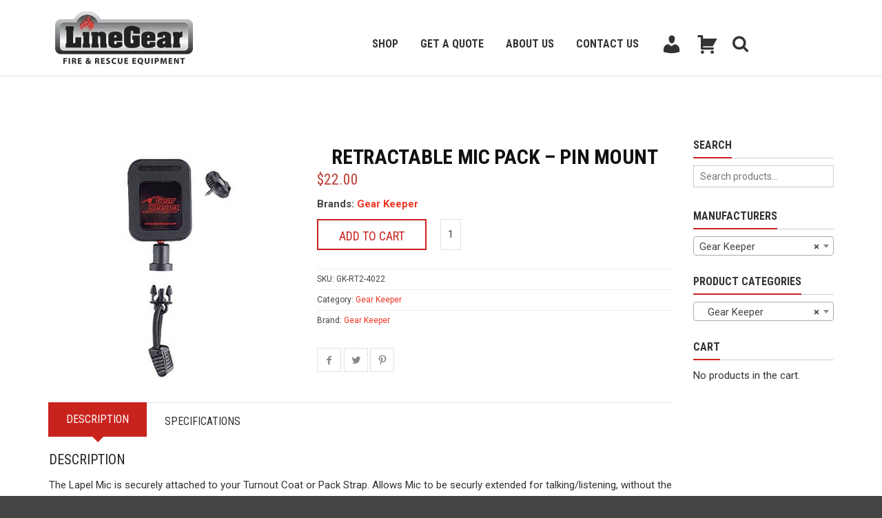

--- FILE ---
content_type: text/html; charset=UTF-8
request_url: https://www.linegear.com/product/retractable-mic-pack-pin-mount/
body_size: 28536
content:
<!DOCTYPE html>
<!--[if IE 9 ]><html class="no-js ie9" lang="en-US"> <![endif]-->
<!--[if (gt IE 9)|!(IE)]><!--><html class="no-js" lang="en-US"> <!--<![endif]-->
    <head>
	    
        <meta charset="UTF-8">
                    <meta name="viewport" content="width=device-width, initial-scale=1.0">
                <title>Retractable Mic Pack - Pin Mount - LineGear</title>
        <link rel="profile" href="http://gmpg.org/xfn/11">
        <link rel="pingback" href="https://www.linegear.com/xmlrpc.php">        
        <link rel="shortcut icon" href="https://www.linegear.com/wp-content/uploads/2017/03/favicon.png"/>

        <link rel="apple-touch-icon-precomposed" href="https://www.linegear.com/wp-content/uploads/2024/09/favicon-ret.webp"/>
       <!--[if lte IE 9]><script src="http://cdnjs.cloudflare.com/ajax/libs/html5shiv/3.7/html5shiv.js"></script><![endif]-->
	
		<script src="https://ajax.googleapis.com/ajax/libs/jquery/3.6.0/jquery.min.js"></script>

<!-- Google tag (gtag.js) -->
<script async src="https://www.googletagmanager.com/gtag/js?id=G-CQF31QQ89N"></script>
<script>
  window.dataLayer = window.dataLayer || [];
  function gtag(){dataLayer.push(arguments);}
  gtag('js', new Date());

  gtag('config', 'G-CQF31QQ89N');
</script>
        <link href="https://fonts.googleapis.com/css?family=Lato:100,100i,200,200i,300,300i,400,400i,500,500i,600,600i,700,700i,800,800i,900,900i%7COpen+Sans:100,100i,200,200i,300,300i,400,400i,500,500i,600,600i,700,700i,800,800i,900,900i%7CIndie+Flower:100,100i,200,200i,300,300i,400,400i,500,500i,600,600i,700,700i,800,800i,900,900i%7COswald:100,100i,200,200i,300,300i,400,400i,500,500i,600,600i,700,700i,800,800i,900,900i" rel="stylesheet"><meta name='robots' content='index, follow, max-image-preview:large, max-snippet:-1, max-video-preview:-1' />

	<!-- This site is optimized with the Yoast SEO Premium plugin v25.2 (Yoast SEO v26.6) - https://yoast.com/wordpress/plugins/seo/ -->
	<meta name="description" content="Retractable Mic Pack - Pin Mount - Shop Online Today" />
	<link rel="canonical" href="https://www.linegear.com/product/retractable-mic-pack-pin-mount/" />
	<meta property="og:locale" content="en_US" />
	<meta property="og:type" content="product" />
	<meta property="og:title" content="Retractable Mic Pack - Pin Mount" />
	<meta property="og:description" content="Retractable Mic Pack - Pin Mount - Shop Online Today" />
	<meta property="og:url" content="https://www.linegear.com/product/retractable-mic-pack-pin-mount/" />
	<meta property="og:site_name" content="LineGear" />
	<meta property="article:modified_time" content="2018-02-28T20:04:15+00:00" />
	<meta property="og:image" content="https://www.linegear.com/wp-content/uploads/2013/02/RT2-4022_500.jpg" />
	<meta property="og:image:width" content="500" />
	<meta property="og:image:height" content="500" />
	<meta property="og:image:type" content="image/jpeg" />
	<meta name="twitter:card" content="summary_large_image" />
	<meta name="twitter:label1" content="Price" />
	<meta name="twitter:data1" content="&#036;22.00" />
	<meta name="twitter:label2" content="Availability" />
	<meta name="twitter:data2" content="In stock" />
	<script type="application/ld+json" class="yoast-schema-graph">{"@context":"https://schema.org","@graph":[{"@type":["WebPage","ItemPage"],"@id":"https://www.linegear.com/product/retractable-mic-pack-pin-mount/","url":"https://www.linegear.com/product/retractable-mic-pack-pin-mount/","name":"Retractable Mic Pack - Pin Mount - LineGear","isPartOf":{"@id":"https://www.linegear.com/#website"},"primaryImageOfPage":{"@id":"https://www.linegear.com/product/retractable-mic-pack-pin-mount/#primaryimage"},"image":{"@id":"https://www.linegear.com/product/retractable-mic-pack-pin-mount/#primaryimage"},"thumbnailUrl":"https://www.linegear.com/wp-content/uploads/2013/02/RT2-4022_500.jpg","description":"Retractable Mic Pack - Pin Mount - Shop Online Today","breadcrumb":{"@id":"https://www.linegear.com/product/retractable-mic-pack-pin-mount/#breadcrumb"},"inLanguage":"en-US","potentialAction":{"@type":"BuyAction","target":"https://www.linegear.com/product/retractable-mic-pack-pin-mount/"}},{"@type":"ImageObject","inLanguage":"en-US","@id":"https://www.linegear.com/product/retractable-mic-pack-pin-mount/#primaryimage","url":"https://www.linegear.com/wp-content/uploads/2013/02/RT2-4022_500.jpg","contentUrl":"https://www.linegear.com/wp-content/uploads/2013/02/RT2-4022_500.jpg","width":500,"height":500},{"@type":"BreadcrumbList","@id":"https://www.linegear.com/product/retractable-mic-pack-pin-mount/#breadcrumb","itemListElement":[{"@type":"ListItem","position":1,"name":"Home","item":"https://www.linegear.com/"},{"@type":"ListItem","position":2,"name":"Shop","item":"https://www.linegear.com/shop/"},{"@type":"ListItem","position":3,"name":"Retractable Mic Pack &#8211; Pin Mount"}]},{"@type":"WebSite","@id":"https://www.linegear.com/#website","url":"https://www.linegear.com/","name":"LineGear","description":"Fire Equipment","publisher":{"@id":"https://www.linegear.com/#organization"},"potentialAction":[{"@type":"SearchAction","target":{"@type":"EntryPoint","urlTemplate":"https://www.linegear.com/?s={search_term_string}"},"query-input":{"@type":"PropertyValueSpecification","valueRequired":true,"valueName":"search_term_string"}}],"inLanguage":"en-US"},{"@type":"Organization","@id":"https://www.linegear.com/#organization","name":"LineGear Fire & Rescue Equipment","url":"https://www.linegear.com/","logo":{"@type":"ImageObject","inLanguage":"en-US","@id":"https://www.linegear.com/#/schema/logo/image/","url":"https://www.linegear.com/wp-content/uploads/2017/03/linegear-logo.png","contentUrl":"https://www.linegear.com/wp-content/uploads/2017/03/linegear-logo.png","width":300,"height":117,"caption":"LineGear Fire & Rescue Equipment"},"image":{"@id":"https://www.linegear.com/#/schema/logo/image/"},"sameAs":["https://www.facebook.com/Linegear/","https://www.instagram.com/linegear/"]}]}</script>
	<meta property="product:brand" content="Gear Keeper" />
	<meta property="product:price:amount" content="22.00" />
	<meta property="product:price:currency" content="USD" />
	<meta property="og:availability" content="instock" />
	<meta property="product:availability" content="instock" />
	<meta property="product:retailer_item_id" content="GK-RT2-4022" />
	<meta property="product:condition" content="new" />
	<!-- / Yoast SEO Premium plugin. -->


<link rel='dns-prefetch' href='//www.google.com' />
<link rel='dns-prefetch' href='//www.googletagmanager.com' />
<link rel='dns-prefetch' href='//maxcdn.bootstrapcdn.com' />
<link rel='dns-prefetch' href='//fonts.googleapis.com' />
<link rel='preconnect' href='https://fonts.gstatic.com' crossorigin />
<style id='wp-img-auto-sizes-contain-inline-css' type='text/css'>
img:is([sizes=auto i],[sizes^="auto," i]){contain-intrinsic-size:3000px 1500px}
/*# sourceURL=wp-img-auto-sizes-contain-inline-css */
</style>
<link rel='stylesheet' id='layerslider-css' href='https://www.linegear.com/wp-content/plugins/LayerSlider/assets/static/layerslider/css/layerslider.css?ver=8.1.2' type='text/css' media='all' />
<style id='wp-block-library-inline-css' type='text/css'>
:root{--wp-block-synced-color:#7a00df;--wp-block-synced-color--rgb:122,0,223;--wp-bound-block-color:var(--wp-block-synced-color);--wp-editor-canvas-background:#ddd;--wp-admin-theme-color:#007cba;--wp-admin-theme-color--rgb:0,124,186;--wp-admin-theme-color-darker-10:#006ba1;--wp-admin-theme-color-darker-10--rgb:0,107,160.5;--wp-admin-theme-color-darker-20:#005a87;--wp-admin-theme-color-darker-20--rgb:0,90,135;--wp-admin-border-width-focus:2px}@media (min-resolution:192dpi){:root{--wp-admin-border-width-focus:1.5px}}.wp-element-button{cursor:pointer}:root .has-very-light-gray-background-color{background-color:#eee}:root .has-very-dark-gray-background-color{background-color:#313131}:root .has-very-light-gray-color{color:#eee}:root .has-very-dark-gray-color{color:#313131}:root .has-vivid-green-cyan-to-vivid-cyan-blue-gradient-background{background:linear-gradient(135deg,#00d084,#0693e3)}:root .has-purple-crush-gradient-background{background:linear-gradient(135deg,#34e2e4,#4721fb 50%,#ab1dfe)}:root .has-hazy-dawn-gradient-background{background:linear-gradient(135deg,#faaca8,#dad0ec)}:root .has-subdued-olive-gradient-background{background:linear-gradient(135deg,#fafae1,#67a671)}:root .has-atomic-cream-gradient-background{background:linear-gradient(135deg,#fdd79a,#004a59)}:root .has-nightshade-gradient-background{background:linear-gradient(135deg,#330968,#31cdcf)}:root .has-midnight-gradient-background{background:linear-gradient(135deg,#020381,#2874fc)}:root{--wp--preset--font-size--normal:16px;--wp--preset--font-size--huge:42px}.has-regular-font-size{font-size:1em}.has-larger-font-size{font-size:2.625em}.has-normal-font-size{font-size:var(--wp--preset--font-size--normal)}.has-huge-font-size{font-size:var(--wp--preset--font-size--huge)}.has-text-align-center{text-align:center}.has-text-align-left{text-align:left}.has-text-align-right{text-align:right}.has-fit-text{white-space:nowrap!important}#end-resizable-editor-section{display:none}.aligncenter{clear:both}.items-justified-left{justify-content:flex-start}.items-justified-center{justify-content:center}.items-justified-right{justify-content:flex-end}.items-justified-space-between{justify-content:space-between}.screen-reader-text{border:0;clip-path:inset(50%);height:1px;margin:-1px;overflow:hidden;padding:0;position:absolute;width:1px;word-wrap:normal!important}.screen-reader-text:focus{background-color:#ddd;clip-path:none;color:#444;display:block;font-size:1em;height:auto;left:5px;line-height:normal;padding:15px 23px 14px;text-decoration:none;top:5px;width:auto;z-index:100000}html :where(.has-border-color){border-style:solid}html :where([style*=border-top-color]){border-top-style:solid}html :where([style*=border-right-color]){border-right-style:solid}html :where([style*=border-bottom-color]){border-bottom-style:solid}html :where([style*=border-left-color]){border-left-style:solid}html :where([style*=border-width]){border-style:solid}html :where([style*=border-top-width]){border-top-style:solid}html :where([style*=border-right-width]){border-right-style:solid}html :where([style*=border-bottom-width]){border-bottom-style:solid}html :where([style*=border-left-width]){border-left-style:solid}html :where(img[class*=wp-image-]){height:auto;max-width:100%}:where(figure){margin:0 0 1em}html :where(.is-position-sticky){--wp-admin--admin-bar--position-offset:var(--wp-admin--admin-bar--height,0px)}@media screen and (max-width:600px){html :where(.is-position-sticky){--wp-admin--admin-bar--position-offset:0px}}

/*# sourceURL=wp-block-library-inline-css */
</style><link rel='stylesheet' id='wc-blocks-style-css' href='https://www.linegear.com/wp-content/plugins/woocommerce/assets/client/blocks/wc-blocks.css?ver=wc-10.4.3' type='text/css' media='all' />
<style id='global-styles-inline-css' type='text/css'>
:root{--wp--preset--aspect-ratio--square: 1;--wp--preset--aspect-ratio--4-3: 4/3;--wp--preset--aspect-ratio--3-4: 3/4;--wp--preset--aspect-ratio--3-2: 3/2;--wp--preset--aspect-ratio--2-3: 2/3;--wp--preset--aspect-ratio--16-9: 16/9;--wp--preset--aspect-ratio--9-16: 9/16;--wp--preset--color--black: #000000;--wp--preset--color--cyan-bluish-gray: #abb8c3;--wp--preset--color--white: #ffffff;--wp--preset--color--pale-pink: #f78da7;--wp--preset--color--vivid-red: #cf2e2e;--wp--preset--color--luminous-vivid-orange: #ff6900;--wp--preset--color--luminous-vivid-amber: #fcb900;--wp--preset--color--light-green-cyan: #7bdcb5;--wp--preset--color--vivid-green-cyan: #00d084;--wp--preset--color--pale-cyan-blue: #8ed1fc;--wp--preset--color--vivid-cyan-blue: #0693e3;--wp--preset--color--vivid-purple: #9b51e0;--wp--preset--gradient--vivid-cyan-blue-to-vivid-purple: linear-gradient(135deg,rgb(6,147,227) 0%,rgb(155,81,224) 100%);--wp--preset--gradient--light-green-cyan-to-vivid-green-cyan: linear-gradient(135deg,rgb(122,220,180) 0%,rgb(0,208,130) 100%);--wp--preset--gradient--luminous-vivid-amber-to-luminous-vivid-orange: linear-gradient(135deg,rgb(252,185,0) 0%,rgb(255,105,0) 100%);--wp--preset--gradient--luminous-vivid-orange-to-vivid-red: linear-gradient(135deg,rgb(255,105,0) 0%,rgb(207,46,46) 100%);--wp--preset--gradient--very-light-gray-to-cyan-bluish-gray: linear-gradient(135deg,rgb(238,238,238) 0%,rgb(169,184,195) 100%);--wp--preset--gradient--cool-to-warm-spectrum: linear-gradient(135deg,rgb(74,234,220) 0%,rgb(151,120,209) 20%,rgb(207,42,186) 40%,rgb(238,44,130) 60%,rgb(251,105,98) 80%,rgb(254,248,76) 100%);--wp--preset--gradient--blush-light-purple: linear-gradient(135deg,rgb(255,206,236) 0%,rgb(152,150,240) 100%);--wp--preset--gradient--blush-bordeaux: linear-gradient(135deg,rgb(254,205,165) 0%,rgb(254,45,45) 50%,rgb(107,0,62) 100%);--wp--preset--gradient--luminous-dusk: linear-gradient(135deg,rgb(255,203,112) 0%,rgb(199,81,192) 50%,rgb(65,88,208) 100%);--wp--preset--gradient--pale-ocean: linear-gradient(135deg,rgb(255,245,203) 0%,rgb(182,227,212) 50%,rgb(51,167,181) 100%);--wp--preset--gradient--electric-grass: linear-gradient(135deg,rgb(202,248,128) 0%,rgb(113,206,126) 100%);--wp--preset--gradient--midnight: linear-gradient(135deg,rgb(2,3,129) 0%,rgb(40,116,252) 100%);--wp--preset--font-size--small: 13px;--wp--preset--font-size--medium: 20px;--wp--preset--font-size--large: 36px;--wp--preset--font-size--x-large: 42px;--wp--preset--spacing--20: 0.44rem;--wp--preset--spacing--30: 0.67rem;--wp--preset--spacing--40: 1rem;--wp--preset--spacing--50: 1.5rem;--wp--preset--spacing--60: 2.25rem;--wp--preset--spacing--70: 3.38rem;--wp--preset--spacing--80: 5.06rem;--wp--preset--shadow--natural: 6px 6px 9px rgba(0, 0, 0, 0.2);--wp--preset--shadow--deep: 12px 12px 50px rgba(0, 0, 0, 0.4);--wp--preset--shadow--sharp: 6px 6px 0px rgba(0, 0, 0, 0.2);--wp--preset--shadow--outlined: 6px 6px 0px -3px rgb(255, 255, 255), 6px 6px rgb(0, 0, 0);--wp--preset--shadow--crisp: 6px 6px 0px rgb(0, 0, 0);}:where(.is-layout-flex){gap: 0.5em;}:where(.is-layout-grid){gap: 0.5em;}body .is-layout-flex{display: flex;}.is-layout-flex{flex-wrap: wrap;align-items: center;}.is-layout-flex > :is(*, div){margin: 0;}body .is-layout-grid{display: grid;}.is-layout-grid > :is(*, div){margin: 0;}:where(.wp-block-columns.is-layout-flex){gap: 2em;}:where(.wp-block-columns.is-layout-grid){gap: 2em;}:where(.wp-block-post-template.is-layout-flex){gap: 1.25em;}:where(.wp-block-post-template.is-layout-grid){gap: 1.25em;}.has-black-color{color: var(--wp--preset--color--black) !important;}.has-cyan-bluish-gray-color{color: var(--wp--preset--color--cyan-bluish-gray) !important;}.has-white-color{color: var(--wp--preset--color--white) !important;}.has-pale-pink-color{color: var(--wp--preset--color--pale-pink) !important;}.has-vivid-red-color{color: var(--wp--preset--color--vivid-red) !important;}.has-luminous-vivid-orange-color{color: var(--wp--preset--color--luminous-vivid-orange) !important;}.has-luminous-vivid-amber-color{color: var(--wp--preset--color--luminous-vivid-amber) !important;}.has-light-green-cyan-color{color: var(--wp--preset--color--light-green-cyan) !important;}.has-vivid-green-cyan-color{color: var(--wp--preset--color--vivid-green-cyan) !important;}.has-pale-cyan-blue-color{color: var(--wp--preset--color--pale-cyan-blue) !important;}.has-vivid-cyan-blue-color{color: var(--wp--preset--color--vivid-cyan-blue) !important;}.has-vivid-purple-color{color: var(--wp--preset--color--vivid-purple) !important;}.has-black-background-color{background-color: var(--wp--preset--color--black) !important;}.has-cyan-bluish-gray-background-color{background-color: var(--wp--preset--color--cyan-bluish-gray) !important;}.has-white-background-color{background-color: var(--wp--preset--color--white) !important;}.has-pale-pink-background-color{background-color: var(--wp--preset--color--pale-pink) !important;}.has-vivid-red-background-color{background-color: var(--wp--preset--color--vivid-red) !important;}.has-luminous-vivid-orange-background-color{background-color: var(--wp--preset--color--luminous-vivid-orange) !important;}.has-luminous-vivid-amber-background-color{background-color: var(--wp--preset--color--luminous-vivid-amber) !important;}.has-light-green-cyan-background-color{background-color: var(--wp--preset--color--light-green-cyan) !important;}.has-vivid-green-cyan-background-color{background-color: var(--wp--preset--color--vivid-green-cyan) !important;}.has-pale-cyan-blue-background-color{background-color: var(--wp--preset--color--pale-cyan-blue) !important;}.has-vivid-cyan-blue-background-color{background-color: var(--wp--preset--color--vivid-cyan-blue) !important;}.has-vivid-purple-background-color{background-color: var(--wp--preset--color--vivid-purple) !important;}.has-black-border-color{border-color: var(--wp--preset--color--black) !important;}.has-cyan-bluish-gray-border-color{border-color: var(--wp--preset--color--cyan-bluish-gray) !important;}.has-white-border-color{border-color: var(--wp--preset--color--white) !important;}.has-pale-pink-border-color{border-color: var(--wp--preset--color--pale-pink) !important;}.has-vivid-red-border-color{border-color: var(--wp--preset--color--vivid-red) !important;}.has-luminous-vivid-orange-border-color{border-color: var(--wp--preset--color--luminous-vivid-orange) !important;}.has-luminous-vivid-amber-border-color{border-color: var(--wp--preset--color--luminous-vivid-amber) !important;}.has-light-green-cyan-border-color{border-color: var(--wp--preset--color--light-green-cyan) !important;}.has-vivid-green-cyan-border-color{border-color: var(--wp--preset--color--vivid-green-cyan) !important;}.has-pale-cyan-blue-border-color{border-color: var(--wp--preset--color--pale-cyan-blue) !important;}.has-vivid-cyan-blue-border-color{border-color: var(--wp--preset--color--vivid-cyan-blue) !important;}.has-vivid-purple-border-color{border-color: var(--wp--preset--color--vivid-purple) !important;}.has-vivid-cyan-blue-to-vivid-purple-gradient-background{background: var(--wp--preset--gradient--vivid-cyan-blue-to-vivid-purple) !important;}.has-light-green-cyan-to-vivid-green-cyan-gradient-background{background: var(--wp--preset--gradient--light-green-cyan-to-vivid-green-cyan) !important;}.has-luminous-vivid-amber-to-luminous-vivid-orange-gradient-background{background: var(--wp--preset--gradient--luminous-vivid-amber-to-luminous-vivid-orange) !important;}.has-luminous-vivid-orange-to-vivid-red-gradient-background{background: var(--wp--preset--gradient--luminous-vivid-orange-to-vivid-red) !important;}.has-very-light-gray-to-cyan-bluish-gray-gradient-background{background: var(--wp--preset--gradient--very-light-gray-to-cyan-bluish-gray) !important;}.has-cool-to-warm-spectrum-gradient-background{background: var(--wp--preset--gradient--cool-to-warm-spectrum) !important;}.has-blush-light-purple-gradient-background{background: var(--wp--preset--gradient--blush-light-purple) !important;}.has-blush-bordeaux-gradient-background{background: var(--wp--preset--gradient--blush-bordeaux) !important;}.has-luminous-dusk-gradient-background{background: var(--wp--preset--gradient--luminous-dusk) !important;}.has-pale-ocean-gradient-background{background: var(--wp--preset--gradient--pale-ocean) !important;}.has-electric-grass-gradient-background{background: var(--wp--preset--gradient--electric-grass) !important;}.has-midnight-gradient-background{background: var(--wp--preset--gradient--midnight) !important;}.has-small-font-size{font-size: var(--wp--preset--font-size--small) !important;}.has-medium-font-size{font-size: var(--wp--preset--font-size--medium) !important;}.has-large-font-size{font-size: var(--wp--preset--font-size--large) !important;}.has-x-large-font-size{font-size: var(--wp--preset--font-size--x-large) !important;}
/*# sourceURL=global-styles-inline-css */
</style>

<style id='classic-theme-styles-inline-css' type='text/css'>
/*! This file is auto-generated */
.wp-block-button__link{color:#fff;background-color:#32373c;border-radius:9999px;box-shadow:none;text-decoration:none;padding:calc(.667em + 2px) calc(1.333em + 2px);font-size:1.125em}.wp-block-file__button{background:#32373c;color:#fff;text-decoration:none}
/*# sourceURL=/wp-includes/css/classic-themes.min.css */
</style>
<link rel='stylesheet' id='menu-image-css' href='https://www.linegear.com/wp-content/plugins/menu-image/includes/css/menu-image.css?ver=3.13' type='text/css' media='all' />
<link rel='stylesheet' id='dashicons-css' href='https://www.linegear.com/wp-includes/css/dashicons.min.css?ver=6.9' type='text/css' media='all' />
<link rel='stylesheet' id='cg_toolkit_styles-css' href='https://www.linegear.com/wp-content/plugins/commercegurus-toolkit/css/cg_toolkit.css?ver=6.9' type='text/css' media='all' />
<link rel='stylesheet' id='woob-bootstrap-style-css' href='https://www.linegear.com/wp-content/plugins/woo-brand/css/framework/bootstrap.css?ver=6.9' type='text/css' media='all' />
<link rel='stylesheet' id='woob-front-end-style-css' href='https://www.linegear.com/wp-content/plugins/woo-brand/css/front-style.css?ver=6.9' type='text/css' media='all' />
<link rel='stylesheet' id='woob-dropdown-style-css' href='https://www.linegear.com/wp-content/plugins/woo-brand/css/msdropdown/dd.css?ver=6.9' type='text/css' media='all' />
<link rel='stylesheet' id='woob-carousel-style-css' href='https://www.linegear.com/wp-content/plugins/woo-brand/css/carousel/slick.css?ver=6.9' type='text/css' media='all' />
<link rel='stylesheet' id='woob-scroller-style-css' href='https://www.linegear.com/wp-content/plugins/woo-brand/css/scroll/tinyscroller.css?ver=6.9' type='text/css' media='all' />
<link rel='stylesheet' id='woob-tooltip-style-css' href='https://www.linegear.com/wp-content/plugins/woo-brand/css/tooltip/tipsy.css?ver=6.9' type='text/css' media='all' />
<link rel='stylesheet' id='woob-extra-button-style-css' href='https://www.linegear.com/wp-content/plugins/woo-brand/css/extra-button/extra-style.css?ver=6.9' type='text/css' media='all' />
<link rel='stylesheet' id='photoswipe-css' href='https://www.linegear.com/wp-content/plugins/woocommerce/assets/css/photoswipe/photoswipe.min.css?ver=10.4.3' type='text/css' media='all' />
<link rel='stylesheet' id='photoswipe-default-skin-css' href='https://www.linegear.com/wp-content/plugins/woocommerce/assets/css/photoswipe/default-skin/default-skin.min.css?ver=10.4.3' type='text/css' media='all' />
<style id='woocommerce-inline-inline-css' type='text/css'>
.woocommerce form .form-row .required { visibility: visible; }
/*# sourceURL=woocommerce-inline-inline-css */
</style>
<link rel='stylesheet' id='wcqi-css-css' href='https://www.linegear.com/wp-content/plugins/woocommerce-quantity-increment/assets/css/wc-quantity-increment.css?ver=6.9' type='text/css' media='all' />
<link rel='stylesheet' id='brands-styles-css' href='https://www.linegear.com/wp-content/plugins/woocommerce/assets/css/brands.css?ver=10.4.3' type='text/css' media='all' />
<link rel='stylesheet' id='cg-font-awesome-css' href='//maxcdn.bootstrapcdn.com/font-awesome/4.3.0/css/font-awesome.min.css?ver=4.3.0' type='text/css' media='all' />
<link rel='stylesheet' id='cg-bootstrap-css' href='https://www.linegear.com/wp-content/themes/adrenalin/inc/core/bootstrap/dist/css/bootstrap.min.css?ver=6.9' type='text/css' media='all' />
<link rel='stylesheet' id='paytrace-styles-css' href='https://www.linegear.com/wp-content/plugins/woocommerce-gateway-paytrace/assets/css/paytrace-styles.min.css?ver=2.9.6' type='text/css' media='all' />
<link rel='stylesheet' id='main-css' href='https://www.linegear.com/wp-content/themes/adrenalin-child/assets/dist/css/main.min.css?ver=6.9' type='text/css' media='all' />
<link rel='stylesheet' id='cg-commercegurus-css' href='https://www.linegear.com/wp-content/themes/adrenalin/css/commercegurus.css?ver=6.9' type='text/css' media='all' />
<link rel='stylesheet' id='cg-responsive-css' href='https://www.linegear.com/wp-content/themes/adrenalin/css/responsive.css?ver=6.9' type='text/css' media='all' />
<link rel='stylesheet' id='cg-child-styles-css' href='https://www.linegear.com/wp-content/themes/adrenalin-child/style.css?ver=6.9' type='text/css' media='all' />
<link rel="preload" as="style" href="https://fonts.googleapis.com/css?family=Roboto%20Condensed:300,400,700,300italic,400italic,700italic%7CRoboto:100,300,400,500,700,900,100italic,300italic,400italic,500italic,700italic,900italic&#038;display=swap&#038;ver=1755121094" /><link rel="stylesheet" href="https://fonts.googleapis.com/css?family=Roboto%20Condensed:300,400,700,300italic,400italic,700italic%7CRoboto:100,300,400,500,700,900,100italic,300italic,400italic,500italic,700italic,900italic&#038;display=swap&#038;ver=1755121094" media="print" onload="this.media='all'"><noscript><link rel="stylesheet" href="https://fonts.googleapis.com/css?family=Roboto%20Condensed:300,400,700,300italic,400italic,700italic%7CRoboto:100,300,400,500,700,900,100italic,300italic,400italic,500italic,700italic,900italic&#038;display=swap&#038;ver=1755121094" /></noscript><script type="text/javascript" src="https://www.linegear.com/wp-includes/js/jquery/jquery.min.js?ver=3.7.1" id="jquery-core-js"></script>
<script type="text/javascript" src="https://www.linegear.com/wp-includes/js/jquery/jquery-migrate.min.js?ver=3.4.1" id="jquery-migrate-js"></script>
<script type="text/javascript" id="layerslider-utils-js-extra">
/* <![CDATA[ */
var LS_Meta = {"v":"8.1.2","fixGSAP":"1"};
//# sourceURL=layerslider-utils-js-extra
/* ]]> */
</script>
<script type="text/javascript" src="https://www.linegear.com/wp-content/plugins/LayerSlider/assets/static/layerslider/js/layerslider.utils.js?ver=8.1.2" id="layerslider-utils-js" defer></script>
<script type="text/javascript" src="https://www.linegear.com/wp-content/plugins/LayerSlider/assets/static/layerslider/js/layerslider.kreaturamedia.jquery.js?ver=8.1.2" id="layerslider-js" defer></script>
<script type="text/javascript" src="https://www.linegear.com/wp-content/plugins/LayerSlider/assets/static/layerslider/js/layerslider.transitions.js?ver=8.1.2" id="layerslider-transitions-js" defer></script>
<script type="text/javascript" src="https://www.linegear.com/wp-content/plugins/recaptcha-woo/js/rcfwc.js?ver=1.0" id="rcfwc-js-js" defer="defer" data-wp-strategy="defer"></script>
<script type="text/javascript" src="https://www.google.com/recaptcha/api.js?hl=en_US" id="recaptcha-js" defer="defer" data-wp-strategy="defer"></script>
<script type="text/javascript" src="https://www.linegear.com/wp-content/plugins/woo-brand/js/extra-button/extra-button.js?ver=6.9" id="woob-extra-button-script-js"></script>
<script type="text/javascript" src="https://www.linegear.com/wp-content/plugins/woo-brand/js/scroll/tinyscroller.js?ver=6.9" id="woob-scrollbar-script-js"></script>
<script type="text/javascript" src="https://www.linegear.com/wp-content/plugins/woo-brand/js/tooltip/jquery.tipsy.js?ver=6.9" id="woob-tooltip-script-js"></script>
<script type="text/javascript" id="woob-front-end-custom-script-js-extra">
/* <![CDATA[ */
var parameters = {"ajaxurl":"https://www.linegear.com/wp-admin/admin-ajax.php","template_url":""};
//# sourceURL=woob-front-end-custom-script-js-extra
/* ]]> */
</script>
<script type="text/javascript" src="https://www.linegear.com/wp-content/plugins/woo-brand/js/custom-js.js?ver=6.9" id="woob-front-end-custom-script-js"></script>
<script type="text/javascript" src="https://www.linegear.com/wp-content/plugins/woocommerce/assets/js/zoom/jquery.zoom.min.js?ver=1.7.21-wc.10.4.3" id="wc-zoom-js" defer="defer" data-wp-strategy="defer"></script>
<script type="text/javascript" src="https://www.linegear.com/wp-content/plugins/woocommerce/assets/js/flexslider/jquery.flexslider.min.js?ver=2.7.2-wc.10.4.3" id="wc-flexslider-js" defer="defer" data-wp-strategy="defer"></script>
<script type="text/javascript" src="https://www.linegear.com/wp-content/plugins/woocommerce/assets/js/photoswipe/photoswipe.min.js?ver=4.1.1-wc.10.4.3" id="wc-photoswipe-js" defer="defer" data-wp-strategy="defer"></script>
<script type="text/javascript" src="https://www.linegear.com/wp-content/plugins/woocommerce/assets/js/photoswipe/photoswipe-ui-default.min.js?ver=4.1.1-wc.10.4.3" id="wc-photoswipe-ui-default-js" defer="defer" data-wp-strategy="defer"></script>
<script type="text/javascript" id="wc-single-product-js-extra">
/* <![CDATA[ */
var wc_single_product_params = {"i18n_required_rating_text":"Please select a rating","i18n_rating_options":["1 of 5 stars","2 of 5 stars","3 of 5 stars","4 of 5 stars","5 of 5 stars"],"i18n_product_gallery_trigger_text":"View full-screen image gallery","review_rating_required":"yes","flexslider":{"rtl":false,"animation":"slide","smoothHeight":true,"directionNav":false,"controlNav":"thumbnails","slideshow":false,"animationSpeed":500,"animationLoop":false,"allowOneSlide":false},"zoom_enabled":"1","zoom_options":[],"photoswipe_enabled":"1","photoswipe_options":{"shareEl":false,"closeOnScroll":false,"history":false,"hideAnimationDuration":0,"showAnimationDuration":0},"flexslider_enabled":"1"};
//# sourceURL=wc-single-product-js-extra
/* ]]> */
</script>
<script type="text/javascript" src="https://www.linegear.com/wp-content/plugins/woocommerce/assets/js/frontend/single-product.min.js?ver=10.4.3" id="wc-single-product-js" defer="defer" data-wp-strategy="defer"></script>
<script type="text/javascript" src="https://www.linegear.com/wp-content/plugins/woocommerce/assets/js/jquery-blockui/jquery.blockUI.min.js?ver=2.7.0-wc.10.4.3" id="wc-jquery-blockui-js" data-wp-strategy="defer"></script>
<script type="text/javascript" src="https://www.linegear.com/wp-content/plugins/woocommerce/assets/js/js-cookie/js.cookie.min.js?ver=2.1.4-wc.10.4.3" id="wc-js-cookie-js" data-wp-strategy="defer"></script>
<script type="text/javascript" src="https://www.linegear.com/wp-content/plugins/woocommerce-quantity-increment/assets/js/wc-quantity-increment.min.js?ver=6.9" id="wcqi-js-js"></script>
<script type="text/javascript" src="https://www.linegear.com/wp-content/themes/adrenalin/js/src/cond/owl.carousel.min.js?ver=6.9" id="cg_owlcarousel-js"></script>
<script type="text/javascript" src="https://www.linegear.com/wp-content/themes/adrenalin/js/src/cond/modernizr.custom.min.js?ver=6.9" id="cg_modernizr-js"></script>
<script type="text/javascript" src="https://www.linegear.com/wp-content/themes/adrenalin-child/assets/dist/js/plugins/modernizr-3.0.0.min.js?ver=6.9" id="modernizr-js"></script>

<!-- Google tag (gtag.js) snippet added by Site Kit -->
<!-- Google Analytics snippet added by Site Kit -->
<script type="text/javascript" src="https://www.googletagmanager.com/gtag/js?id=GT-5M37NJ4T" id="google_gtagjs-js" async></script>
<script type="text/javascript" id="google_gtagjs-js-after">
/* <![CDATA[ */
window.dataLayer = window.dataLayer || [];function gtag(){dataLayer.push(arguments);}
gtag("set","linker",{"domains":["www.linegear.com"]});
gtag("js", new Date());
gtag("set", "developer_id.dZTNiMT", true);
gtag("config", "GT-5M37NJ4T");
 window._googlesitekit = window._googlesitekit || {}; window._googlesitekit.throttledEvents = []; window._googlesitekit.gtagEvent = (name, data) => { var key = JSON.stringify( { name, data } ); if ( !! window._googlesitekit.throttledEvents[ key ] ) { return; } window._googlesitekit.throttledEvents[ key ] = true; setTimeout( () => { delete window._googlesitekit.throttledEvents[ key ]; }, 5 ); gtag( "event", name, { ...data, event_source: "site-kit" } ); }; 
//# sourceURL=google_gtagjs-js-after
/* ]]> */
</script>
<script></script><meta name="generator" content="Powered by LayerSlider 8.1.2 - Build Heros, Sliders, and Popups. Create Animations and Beautiful, Rich Web Content as Easy as Never Before on WordPress." />
<!-- LayerSlider updates and docs at: https://layerslider.com -->
<meta name="generator" content="Redux 4.5.9" /><meta name="generator" content="Site Kit by Google 1.168.0" /><!-- Google Tag Manager -->
<script>(function(w,d,s,l,i){w[l]=w[l]||[];w[l].push({'gtm.start':
new Date().getTime(),event:'gtm.js'});var f=d.getElementsByTagName(s)[0],
j=d.createElement(s),dl=l!='dataLayer'?'&l='+l:'';j.async=true;j.src=
'https://www.googletagmanager.com/gtm.js?id='+i+dl;f.parentNode.insertBefore(j,f);
})(window,document,'script','dataLayer','GTM-MV4V54SP');</script>
<!-- End Google Tag Manager -->
<!-- This website runs the Product Feed PRO for WooCommerce by AdTribes.io plugin - version woocommercesea_option_installed_version -->
			<script type="text/javascript">
				(function (i, s, o, g, r, a, m) {i['GoogleAnalyticsObject'] = r;i[r] = i[r] || function () {
						   (i[r].q = i[r].q || []).push(arguments);}, i[r].l = 1 * new Date();a = s.createElement(o),
						    m = s.getElementsByTagName(o)[0];a.async = 1;a.src = g;m.parentNode.insertBefore(a, m);})
					        (window, document, 'script', '//www.google-analytics.com/analytics.js', '__gatd');
__gatd('create', 'UA-956033-1', 'auto');
__gatd('require', 'ec');
__gatd('send','pageview');
								window['__gatd'] = __gatd;
			</script>
			
		<script>
		(function(h,o,t,j,a,r){
			h.hj=h.hj||function(){(h.hj.q=h.hj.q||[]).push(arguments)};
			h._hjSettings={hjid:6447504,hjsv:5};
			a=o.getElementsByTagName('head')[0];
			r=o.createElement('script');r.async=1;
			r.src=t+h._hjSettings.hjid+j+h._hjSettings.hjsv;
			a.appendChild(r);
		})(window,document,'//static.hotjar.com/c/hotjar-','.js?sv=');
		</script>
		<!-- Google site verification - Google for WooCommerce -->
<meta name="google-site-verification" content="HMWteiT_q527gjfVHanzrTbbrLQ49b9EAxCruS1Pzj8" />
		<script type="text/javascript">
			var view_mode_default = 'list-layout';
			var cg_sticky_default = 'yes';
			var cg_chosen_variation = 'wc_chosen_variation_disabled';
		</script>
			<noscript><style>.woocommerce-product-gallery{ opacity: 1 !important; }</style></noscript>
	<meta name="generator" content="Powered by WPBakery Page Builder - drag and drop page builder for WordPress."/>

    <style type="text/css">

        .menu-item-78406 .cg-menu-img {display: none;}
.menu-item-78407 .cg-menu-img {display: none;}
.menu-item-78408 .cg-menu-img {display: none;}
.menu-item-78409 .cg-menu-img {display: none;}
.menu-item-78410 .cg-menu-img {display: none;}
.menu-item-78411 .cg-menu-img {display: none;}

            .cg-header-fixed .menu > li.menu-full-width .cg-submenu-ddown .container > ul > li > a:hover, .cg-primary-menu .menu > li.menu-full-width .cg-submenu-ddown .container > ul > li > a:hover 
            {
                color: #f2f2f2;
            }
        
                    body {
                background-color: #444444; 
            }
        
        
        
        
        
                    #wrapper {
                background-color: #ffffff; 
            }
        
        
            #top,
            .new.menu-item a:after,
            .faqs-reviews .accordionButton .icon-plus:before,
            .container .cg-product-cta a.button.addedcg-product-cta .button:hover, 
            .container .cg-product-cta a.button.loading,
            .defaultloop .add_to_cart_button.loading,
            .mc4wp-form input[type="submit"],
            body.woocommerce .widget_layered_nav ul.yith-wcan-label li a:hover, 
            body.woocommerce-page .widget_layered_nav ul.yith-wcan-label li a:hover, 
            body.woocommerce-page .widget_layered_nav ul.yith-wcan-label li.chosen a,
            .content-area ul li:before,
            .container .mejs-controls .mejs-time-rail .mejs-time-current,
            .wpb_toggle:before, h4.wpb_toggle:before,
            #filters button.is-checked,
            .container .cg-product-cta a.button.added, 
            .container .cg-product-cta a.button.loading,
            .defaultloop .add_to_cart_button.added,
            .tipr_content,
            .navbar-toggle .icon-bar,
            .woocommerce-page .container input.button,
            .woocommerce-page .container button.button,
            .cart-collaterals .wc-proceed-to-checkout a,
            .product-title-wrapper,
            #calendar_wrap caption,
            .content-area table.my_account_orders td.order-actions a,
            .woocommerce-page .container #yith-wcwl-form a.button,
            .content-area article a.more-link,
            .subfooter #mc_signup_submit,
            .cg-quickview-product-pop .single-product-details .button,
            .container .wpb_accordion .wpb_accordion_wrapper .wpb_accordion_header.ui-accordion-header-active,
            .page-numbers li span.current,
            .page-numbers li a:hover,
            .owl-theme .owl-controls .owl-page.active span, 
            .owl-theme .owl-controls.clickable .owl-page:hover span

            {
                background-color: #c9231e !important; 
            }

            /* non !important overrides */ 

            .header-wrapper 

            {
                background-color: #c9231e; 
            }

            .cg-product-cta .button:hover,
            .defaultloop .button:hover,
            .woocommerce-page .container .price_slider_amount .button:hover,
            ul.tiny-cart li ul.cart_list li.buttons .button,
            #respond input#submit:hover,
            .woocommerce-page .container p.return-to-shop a.button:hover,
            .blog-pagination ul li a:hover,
            body.error404 .content-area a.btn:hover,
            #respond input#submit:hover, 
            .wpcf7 input.wpcf7-submit:hover,
            .container .wpb_tour_next_prev_nav a:hover

            {
                color: #c9231e !important;
                border-color: #c9231e !important;
            }

            .page-numbers li span.current,
            .page-numbers li a:hover,
            .container .cg-product-cta a.button.added,
            .defaultloop .add_to_cart_button.added, 
            .container .cg-product-cta a.button.loading,
            .prev-product:hover:before, 
            .next-product:hover:before,
            .owl-theme .owl-controls .owl-page.active span, 
            .owl-theme .owl-controls.clickable .owl-page:hover span 

            {
                border-color: #c9231e;
            }

            a,
            .cg-features i,
            .cg-features h2,
            .widget_layered_nav ul.yith-wcan-list li a:before,
            .widget_layered_nav ul.yith-wcan-list li.chosen a:before,
            .widget_layered_nav ul.yith-wcan-list li.chosen a,
            blockquote:before,
            blockquote:after,
            article.format-link .entry-content p:before,
            .container .ui-state-default a, 
            .container .ui-state-default a:link, 
            .container .ui-state-default a:visited,
            .logo a,
            .woocommerce-breadcrumb a,
            #cg-articles h3 a,
            .cg-wp-menu-wrapper .menu li:hover > a,
            .cg-recent-folio-title a, 
            .content-area h2.cg-recent-folio-title a,
            .content-area .order-wrap h3,
            .cg-product-info .yith-wcwl-add-to-wishlist a:hover:before,
            .cg-product-wrap .yith-wcwl-add-to-wishlist .yith-wcwl-wishlistexistsbrowse.show a:before,
            .widget_rss ul li a,
            .lightwrapper .widget_rss ul li a,
            .woocommerce-tabs .tabs li a:hover,
            .summary .price,
            .content-area .cart_totals h2,
            .widget.widget_recent_entries ul li a,
            .blog-pagination ul li.active a,
            .icon.cg-icon-bag-shopping-2, 
            .icon.cg-icon-basket-1, 
            .icon.cg-icon-shopping-1,
            #top-menu-wrap li a:hover,
            .cg-product-info .amount,
            .defaultloop .amount,
            .single-product-details .price ins,
            .prev-product:hover:before, 
            .next-product:hover:before,
            body.woocommerce-checkout .woocommerce-info a,
            .widget_layered_nav ul li.chosen a:before,
            .content-area .woocommerce-MyAccount-navigation ul li a:hover,
            .content-area .woocommerce-MyAccount-navigation ul li.is-active a

            {
                color: #c9231e;
            }

            .owl-theme .owl-controls .owl-buttons div:hover,
            .content-area blockquote:hover, 
            article.format-link .entry-content p:hover,
            .blog-pagination ul li a:hover,
            .blog-pagination ul li.active a,
            .container .ui-state-hover,
            #filters button.is-checked,
            #filters button.is-checked:hover,
            .container form.cart .button:hover, 
            .woocommerce-page .container p.cart a.button:hover,
            .map_inner,
            .order-wrap,
            .woocommerce-page .container .cart-collaterals input.checkout-button, 
            .woocommerce .checkout-button,
            h4.widget-title span,
            .content-area article a.more-link,
            .wpb_teaser_grid .categories_filter li.active a,
            .container .wpb_accordion .wpb_accordion_wrapper .wpb_accordion_header.ui-accordion-header-active

            {
                border-color: #c9231e;
            }

            .woocommerce .woocommerce_tabs ul.tabs li.active a, 
            .woocommerce .woocommerce-tabs ul.tabs li.active a, 
            ul.tabNavigation li a.active,
            .wpb_teaser_grid .categories_filter li.active a,
            .cg-quick-view-wrap a,
            ul.tiny-cart li ul.cart_list li.buttons .button.checkout

            {
                background: #c9231e !important;

            }

            .tipr_point_top:after,
            .woocommerce .woocommerce-tabs ul.tabs li.active a:after {
                border-top-color: #c9231e;
            }

            .tipr_point_bottom:after,
            .content-area a:hover
            {
                border-bottom-color: #c9231e;
            }

        
        
            a,
            .logo a,
            .navbar ul li.current-menu-item a, 
            .navbar ul li.current-menu-ancestor a, 
            #cg-articles h3 a,
            .widget-area .widget.widget_rss ul li a,
            .widget-area .widget #recentcomments li a,
            .current_page_ancestor,
            .current-menu-item,
            .cg-primary-menu .menu > li.current-menu-item > a,
            .cg-primary-menu .menu > li.current-menu-ancestor > a
            {
                color: #c9231e; 
            }
        
        
            #top .dropdown-menu li a:hover, 
            ul.navbar-nav li .nav-dropdown li a:hover,
            .navbar ul li.current-menu-item a:hover, 
            .navbar ul li.current-menu-ancestor a:hover,
            .owl-theme .owl-controls .owl-buttons div:hover,
            .woocommerce ul.product_list_widget li a:hover,
            .content-area a.reset_variations:hover,
            .widget_recent_entries ul li a:hover,
            .content-area article h2 a:hover,
            .content-area footer.entry-meta a:hover,
            .content-area footer.entry-meta .comments-link:hover:before, 
            .content-area a.post-edit-link:hover:before,
            .scwebsite:hover:before,
            .cg-header-fixed .menu > li .cg-submenu-ddown .container > ul > li a:hover, 
            body .cg-primary-menu .menu > li .cg-submenu-ddown .container > ul > li a:hover, 
            .cg-submenu-ddown .container > ul > li > a:hover,
            .cg-header-fixed .menu > li .cg-submenu-ddown .container > ul > li a:hover,
            .cg-primary-menu .menu > li .cg-submenu-ddown .container > ul > li a:hover
            {
                color: #c9231e !important; 
            }
        
                    .header,
            .cg-menu-default,
            .cg-menu-below
            {
                background-color: #ffffff; 
            }
        
                    .cg-header-fixed-wrapper.cg-is-fixed
            {
                background-color: #ffffff; 
            }
        
                    ul.tiny-cart li a {
                color: #111111 !important; 
            }
        
                    .lightwrapper 

            {
                background-color: #f4f4f4; 
            }

        
                    .subfooter 

            {
                background-color: #111111; 
            }

        
                    .footer 

            {
                background-color: #111111; 
            }

        
                    .lightwrapper h4, .lightwrapper ul li a 

            {
                color: #222222 !important; 
            }

        
        
            .subfooter #mc_subheader,
            .subfooter .widget_recent_entries ul li a,
            .subfooter ul.product_list_widget li a,
            .subfooter #mc_signup_submit,
            .subfooter p a,
            .subfooter h4,
            .subfooter h4.widget-title,
            .subfooter,
            .subfooter .textwidget,
            .bottom-footer-left a

            {
                color: #ffffff !important; 
            }

        
                    .footer p

            {
                color: #777777; 
            }

        
                    .cg-product-cta .add_to_cart_button, 
            .cg-product-cta .product_type_external,
            .cg-product-cta .product_type_grouped

            {
                background: #FFFFFF !important; 
            }

        
                    .cg-product-cta .add_to_cart_button,
            .cg-product-cta .product_type_external,
            .cg-product-cta .product_type_grouped,
            .defaultloop .button

            {
                color: #B2B2B2 !important; 
            }

        
                    .header,
            /* ul.tiny-cart, */
            .mean-bar,
            .cg-menu-default,
            .cg-menu-default .logo,
            .cg-menu-below,
            .responsive-container,
            .cg-menu-below .logo,
            .dummy

            {
                height: 155px; 
            }


            .cg-menu-below .img-container img {
                max-height: 155px;
            }

            .cg-logo-cart-wrap input.sb-search-submit,
            .cg-header-search input.search-submit {
                top: 77.5px;
                margin-top: -15px;
            }

            .cg-menu-default .logo img, .cg-menu-below .logo img {
                max-height: 155px; 
            }

            .text-logo h1,
            #top-bar-wrap,
            #top-bar-wrap,
            .top-nav-wrap ul li a,
            .cg-announcements li,
            .cg-header-search,
            .cg-menu-below .sb-search

            {
                line-height: 155px; 
            }

            ul.tiny-cart li ul li, .cg-header-fixed-wrapper.cg-is-fixed ul.tiny-cart li ul li {
                height: auto;
            }

            .cg-logo-inner-cart-wrap .autocomplete-suggestions
            {
                top: 77.5px; 
                bottom: auto;
                margin-top: 6px;
            }

            .cg-header-fixed .cg-cart-count {
                top: 59px; 
                bottom: auto;
                margin-top: -3px;
            }

            @media only screen and (min-width: 1100px) {

                .cg-logo-center .logo img {
                    top: -155px; 
                }

                

            }

        
                    .cg-header-fixed-wrapper.cg-is-fixed .header, 
            .cg-header-fixed-wrapper.cg-is-fixed ul.tiny-cart,
            .cg-header-fixed-wrapper.cg-is-fixed ul.tiny-cart li, 
            .cg-header-fixed-wrapper.cg-is-fixed .mean-bar,
            .cg-header-fixed .menu, .cg-primary-menu .menu

            {
                height: 118px; 
            }

            .cg-header-fixed-wrapper.cg-is-fixed ul.tiny-cart li:hover ul.cart_list
            {
                top: 118px !important;
            }

            .cg-header-fixed-wrapper.cg-is-fixed .cg-header-fixed .menu > li > a,
            .cg-header-fixed-wrapper.cg-is-fixed .text-logo h1,
            .cg-header-fixed-wrapper.cg-is-fixed .cg-announcements li,
            .cg-header-fixed-wrapper.cg-is-fixed ul.tiny-cart,
            .cg-header-fixed-wrapper.cg-is-fixed ul.tiny-cart li,
            .cg-header-fixed-wrapper.cg-is-fixed .navbar ul li a
            {
                line-height: 118px;
            }

            .cg-header-fixed-wrapper.cg-is-fixed .logo img {
                max-height: 118px; 
            }

            .cg-header-fixed-wrapper.cg-is-fixed .logo {
                height: 118px; 
            }

            #top-bar-search .autocomplete-suggestions {
                margin-top: -77.5px; 
            }

            #lang_sel {
                margin-top: 77.5px; 
            }

        
        
            @media only screen and (max-width: 1100px) { 

                .header,
                ul.tiny-cart,
                ul.tiny-cart li,
                .mean-bar,
                .cg-menu-default,
                .cg-menu-default .logo,
                .cg-menu-below,
                .cg-menu-below .logo,
                .responsive-container

                {
                    /* $cg_header_height_mobile */
                    height: 120px; 
                }

                .cg-menu-default .logo img, 
                .cg-menu-below .logo img,
                .cg-menu-below .img-container img {
                    max-height: 120px; 
                }

                ul.tiny-cart, 
                .logo a,
                .navbar ul li a,
                .text-logo h1,
                .cg-announcements li
                {
                    /* $cg_header_height_mobile */
                    line-height: 120px !important; 
                }

                ul.tiny-cart li {
                    line-height: inherit !important;
                }

                ul.tiny-cart li:hover ul.cart_list {
                    top: 120px;
                }

                .logo img {
                    max-height: 120px;
                }

                .mean-container a.meanmenu-reveal {
                    padding: 50px 15px;
                }

                .mean-container .mean-nav {
                    top: 120px;
                }

                .cg-header-cart-icon-wrap {
                    top: -120px; 
                }

                .cg-cart-count {
                    top: 60px; 
                }

            }

        
                    .menu-full-width .cg-menu-title-wrap
            {
                line-height: 200px;
            }

            .menu-full-width .cg-menu-img {
                height: 200px; 
            }

        
        .cg-strip-content h2,span.redbutton{text-transform:uppercase}.cg-menu-below .logo img,.cg-menu-default .logo img{max-width:200px!important;padding:0!important}.content-area h2,h2{font-size:20px!important;line-height:30px!important}.medium-blog.blog-style article h2 a,.medium-blog.content-area article h2 a{font-size:24px!important}.lightwrapper ul li{line-height:30px}.cat-pic .cat-title h3{color:#fff}.cat-pic .cat-title{background:#333;opacity:.8;padding:0}#gform_submit_button_1,#gform_submit_button_2,#gform_submit_button_3,.slider .cg-product-cta .button,.woocommerce .button,.woocommerce .container #content input.button,.woocommerce .container #respond input#submit,.woocommerce .container a.button,.woocommerce .container button.button,.woocommerce .container input.button,.woocommerce-page .container #content input.button,.woocommerce-page .container #respond input#submit,.woocommerce-page .container a.button,.woocommerce-page .container button.button,.woocommerce-page .container input.button{background:#fff!important;color:#c9231e!important;border:2px solid #c9231e!important}@media only screen and (max-width:1100px){.cg-logo-cart-wrap .container{margin-bottom:10px}.cg-menu-below .logo img{max-width:200px}}.cat-pic img{margin-bottom:40px}.cg-announcements,.next-prev-nav,.view-switcher,.yith-wcwl-add-to-wishlist,label.screen-reader-text{display:none}.cart .quantity input.minus,.cart .quantity input.plus{display:none!important}.content-area table.cart .quantity input.qty{height:35px;line-height:35px;margin:0 auto 0 30%;width:40px;display:block}.content-area .woocommerce-tabs .tabs,.woocommerce-tabs .tabs{border-bottom:none}#cg-articles h3 a,#top-menu-wrap li a:hover,.blog-pagination ul li.active a,.cg-features h2,.cg-features i,.cg-product-info .amount,.cg-product-info .yith-wcwl-add-to-wishlist a:hover:before,.cg-product-wrap .yith-wcwl-add-to-wishlist .yith-wcwl-wishlistexistsbrowse.show a:before,.cg-recent-folio-title a,.cg-wp-menu-wrapper .menu li:hover>a,.container .ui-state-default a,.container .ui-state-default a:link,.container .ui-state-default a:visited,.content-area .cart_totals h2,.content-area .order-wrap h3,.content-area .woocommerce-MyAccount-navigation ul li a:hover,.content-area .woocommerce-MyAccount-navigation ul li.is-active a,.content-area h2.cg-recent-folio-title a,.defaultloop .amount,.icon.cg-icon-bag-shopping-2,.icon.cg-icon-basket-1,.icon.cg-icon-shopping-1,.lightwrapper .widget_rss ul li a,.logo a,.next-product:hover:before,.prev-product:hover:before,.single-product-details .price ins,.summary .price,.widget.widget_recent_entries ul li a,.widget_layered_nav ul li.chosen a:before,.widget_layered_nav ul.yith-wcan-list li a:before,.widget_layered_nav ul.yith-wcan-list li.chosen a,.widget_layered_nav ul.yith-wcan-list li.chosen a:before,.widget_rss ul li a,.woocommerce-breadcrumb a,.woocommerce-tabs .tabs li a:hover,a,article.format-link .entry-content p:before,blockquote:after,blockquote:before,body.woocommerce-checkout .woocommerce-info a{color:#bd4138}.content-area table.cart tr td.actions .button,.owl-theme .owl-controls .owl-buttons div{color:#c9231e!important;border-color:#c9231e!important}.checkout-button:hover,.content-area table.cart tr td.actions .button:hover,.owl-theme .owl-controls .owl-buttons div:hover,.slider .cg-product-cta .button,.woocommerce .button:hover,.woocommerce .container #content input.button:hover,.woocommerce .container #respond input#submit:hover,.woocommerce .container a.button:hover,.woocommerce .container button.button:hover,.woocommerce .container input.button:hover,.woocommerce-page .container #content input.button:hover,.woocommerce-page .container #respond input#submit:hover,.woocommerce-page .container a.button:hover,.woocommerce-page .container button.button:hover,.woocommerce-page .container input.button:hover{color:#111!important;border-color:#111!important}.cg-strip-content.light h1{font-size:3em!important;padding:5px!important}.cg-strip-content.light h2{padding:0 5px!important}.cg-strip-content h2,.cg-strip-content h4,.cg-strip-content.light h1{text-shadow:1px 2px 10px #000}span.redbutton{display:inline-block;background:#cb2114;width:auto;padding:15px 25px!important;font-weight:700;color:#fff;margin:0 auto}.cg-menu-below,.cg-menu-below .logo,.cg-menu-default,.cg-menu-default .logo,.dummy,.header,.mean-bar,.responsive-container{height:auto;padding:10px}#top-bar-wrap,.cg-announcements li,.cg-header-search,.cg-menu-below .sb-search,.text-logo h1,.top-nav-wrap ul li a{line-height:100px}.cg-main-menu{padding-left:1%}h1.cg-page-title{padding-left:1%!important}#cg-page-wrap{padding-top:1%}body.woocommerce-page .content-area,body.woocommerce-page .entry-content{padding:15px 0}.checkout-button{color:#c9231e!important;border:2px solid #c9231e!important}.vc_separator.vc_separator_align_center h4,.vc_separator.vc_separator_align_left h4{padding:0!important}#gform_submit_button_1,#gform_submit_button_2,#gform_submit_button_3{width:50%!important;margin:0 auto;display:block}#gform_1 .medium,#gform_2 .medium,#gform_3 .medium{width:100%!important}.product-page-title{margin-left:10px!important;padding:0 0 20px!important}body.home .entry-content{padding:0}.col-xs-product-2>li{width:100%}
.header-wrapper {display: none !important;}
    </style>

    		<style type="text/css" id="wp-custom-css">
			/*
You can add your own CSS here.

Click the help icon above to learn more.
*/

.defaultloop .amount,.subfooter ul.simple-links li a,a,a:hover{color:#ee3424}.header-wrapper{background-color:#333}#menu-topnewmenu a{font-weight:600!important}#cg-page-wrap{padding-top:0!important}.cg-menu-below{padding:5px!important}.cg-primary-menu{display:flex;justify-content:flex-end;padding:26px 0 0}.recommend_sec #wps-slider-section h2{font-weight:700!important;font-size:42px!important;padding-bottom:20px}div#wps-slider-section{padding:50px 0 0;border-top:1px solid #a9b8c3!important;margin-top:50px!important}#wps-slider-section .wps-product-section .slick-prev{top:-66px;right:44px!important}#wps-slider-section .wps-product-section .slick-next{top:-66px}#wps-slider-section .wpsf-product-price{margin-left:5px}#wps-slider-section p.product.woocommerce a.button,.recommend_sec a.button.product_type_variable{margin-left:5px!important}#wps-slider-section .wps-product-section .slick-arrow{width:36px!important;height:34px!important;font-size:31px!important;border-radius:4px!important}.recommend_sec img.wpsf-product-img.wp-post-image{padding:15px 0}.recommend_sec .sp-wps-product-details-inner{text-align:left}#wps-slider-section #sp-woo-product-slider-78020.sp-wps-theme_one .wps-product-image:hover{border:3px solid red!important;border-radius:10px}#wps-slider-section #sp-woo-product-slider-78020.sp-wps-theme_one .wps-product-image{border:3px solid #d8d5d5!important;border-radius:10px}.recommend_sec #wps-slider-section #sp-woo-product-slider-78426 .wpsf-cart-button a:not(.sp-wqvpro-view-button):not(.sp-wqv-view-button){color:#fff!important;background-color:red!important;padding:15px 30px;border-radius:4px;border-color:red!important}.Featured_pro .vc_btn3.vc_btn3-size-md{font-family:"Roboto Condensed";font-size:20px;font-weight:600;padding:14px 40px}.Featured_pro .cat-pic{border-bottom-left-radius:10px!important;border-bottom-right-radius:10px!important;border:unset!important;transition:unset!important}.Featured_pro .cat-title h3{font-size:14px!important;text-align:center!important;color:#000;font-weight:600}.Featured_pro .cat-pic .cat-title{position:absolute;bottom:-1%!important;width:100%;background:#33333363!important;opacity:1!important;padding:7px}.Featured_pro .cat-pic img{margin-bottom:70px!important;border-left:2px solid #80808099;border-right:2px solid #80808099;border-top:2px solid #80808099;border-top-left-radius:10px;border-top-right-radius:10px;transition:unset!important;width:100%}.Featured_pro .page-template-page-full-width-php .content-area .cat-pic .cat-title h3 span{margin-top:-22px!important}.Featured_pro .cat-title span.count{margin-top:-7px!important;margin-bottom:7px!important;color:#000!important}.Featured_pro .cat-pic:hover img{backface-visibility:hidden;transform:unset!important;-webkit-transform:unset!important;border-right-color:red!important;border-left-color:red!important;border-top-color:red!important}.Featured_pro .cat-pic:hover .cat-title{background-color:red!important}.Featured_pro .cat-pic:hover .cat-title .count,.Featured_pro .cat-pic:hover .cat-title h3{color:#fff!important}span.dashicons{font-size:32px;padding-top:8px}@media only screen and (max-width:768px){.Featured_pro h3.vc_custom_heading{font-size:36px!important}.Featured_pro .vc_row.wpb_row.vc_inner.vc_row-fluid{padding:0 15px}}@media only screen and (max-width:425px){.Featured_pro h3.vc_custom_heading{font-size:34px!important}.recommend_sec #wps-slider-section h2{font-size:38px!important}.cg-strip-wrap h3,.content-area .cg-strip-wrap h3,.thank{font-size:24px!important}.vc_btn3-container.vc_btn3-right{text-align:left}.Featured_pro .vc_btn3.vc_btn3-size-md{font-size:15px;margin-left:15px}.cg-strip .valign-center{bottom:52%!important}#wps-slider-section .wps-product-section .slick-next,#wps-slider-section .wps-product-section .slick-prev{top:-33px!important}#wps-slider-section .wpsf-product:not(.slick-slide){margin-top:30px}.brands h4{font-size:42px!important;font-weight:1000!important;line-height:32px!important}}@media only screen and (max-width:320px){.Featured_pro h3.vc_custom_heading,.recommend_sec #wps-slider-section h2{font-size:28px!important}.Featured_pro .vc_btn3.vc_btn3-size-md{font-size:10px}}@media only screen and (max-width:375px){.Featured_pro .vc_btn3.vc_btn3-size-md{font-size:13px}.recommend_sec #wps-slider-section h2{font-size:28px!important}}.is-menu .search-icon-path{fill:#000!important}.is-menu.is-dropdown form{top:83%!important}.is-menu.is-dropdown .search-close{top:calc(100% + 0px)!important}.astm-search-menu svg.search-icon{height:30px!important;width:30px!important;padding-top:20px!important;color:#000!important}.astm-search-menu svg:not(:root){overflow:visible!important}.brands span.vc_sep_line{display:none!important}.Leanergear h3{font-size:34px!important;font-weight:700!important;text-align:justify!important;line-height:45px!important;border-top:1px solid #a9b8c3;padding-top:45px}.brands h4{font-size:42px!important;font-weight:1000!important;line-height:32px!important}@media only screen and (max-width:1100px){#mobile-cg-primary-menu .menu-item-object-custom,#mobile-cg-primary-menu li.search,ul#mobile-cg-primary-menu li:first-child{display:none}.dummy,.logo,.mean-bar{padding:0!important}}#shopingwrap{display:flex;justify-content:center}#shopingwrap li{list-style:none;padding:20px}#shopingwrap li a{color:#000!important;font-size:32px}#shopingwrap a.ser{position:relative;top:-5px}#shopingwrap li a :active,#shopingwrap li a :hover{color:#bd4138}@media only screen and (min-width:1100px){.mobilelogo{display:none}}.mobilesearch{display:block;width:100%;height:120px;position:absolute;right:0;top:145%;margin-top:1px;z-index:9999;background:#fff;padding:40px}i.fa.fa-times.mobile_close{position:absolute;top:42px;right:5px;font-weight:lighter;font-size:30px}.mobilesearch input.search-field{width:100%;height:40px}ul#shopingwrap{padding-left:0!important}#primary{padding-top:0}.added_to_cart{display:inline-block!important;text-transform:uppercase}

.home .ls-wp-container>.ls-slide:first-child img {width:100% !important}		</style>
		<style id="cg_reduxopt-dynamic-css" title="dynamic-css" class="redux-options-output">.cg-primary-menu .menu > li > a, .cart_subtotal .amount{font-family:"Roboto Condensed";text-transform:uppercase;font-weight:400;font-style:normal;color:#333;font-size:16px;}.cg-header-fixed .menu > li.menu-full-width .cg-submenu-ddown .container > ul > li > a, .cg-primary-menu .menu > li.menu-full-width .cg-submenu-ddown .container > ul > li > a, .menu-full-width .cg-menu-title{font-family:"Roboto Condensed";text-transform:uppercase;font-weight:400;font-style:normal;color:#fff;font-size:17px;}.cg-primary-menu .menu > li .cg-submenu-ddown .container > ul > li a, .cg-submenu-ddown .container > ul > li > a{font-family:"Roboto Condensed";text-transform:uppercase;font-weight:400;font-style:normal;color:#f2f2f2;font-size:14px;}.cg-header-fixed .menu > li .cg-submenu-ddown, .cg-primary-menu .menu > li .cg-submenu-ddown, .cg-header-fixed .menu > li.menu-full-width .cg-submenu-ddown, .cg-primary-menu .menu > li.menu-full-width .cg-submenu-ddown, .cg-header-fixed .menu > li .cg-submenu-ddown .container > ul .menu-item-has-children .cg-submenu li, .cg-primary-menu .menu > li .cg-submenu-ddown .container > ul .menu-item-has-children .cg-submenu li,.cg-header-fixed .menu > li.menu-full-width .cg-submenu-ddown,.cg-primary-menu .menu > li.menu-full-width .cg-submenu-ddown, .menu-full-width .cg-menu-title{background:#181a19;}.cg-primary-menu .menu > li .cg-submenu-ddown .container > ul > li a, .cg-submenu-ddown .container > ul > li > a{border-top:0px solid #383838;border-bottom:1px solid #383838;border-left:1px solid #383838;border-right:1px solid #383838;}body,select,input,textarea,button,.widget ul li a{font-family:Roboto;line-height:23px;font-weight:400;font-style:normal;color:#444;font-size:15px;}a.btn,.content-area a.btn,.content-area a.btn:hover,#respond input#submit,.wpcf7 input.wpcf7-submit,ul.navbar-nav li .nav-dropdown > ul > li.menu-parent-item > a,ul.tiny-cart li ul.cart_list li.buttons .button,#get-started .main h6,.content-area .see-through,.testimonials-wrap  span,.faqs-reviews ul li h6,.cg-product-info .category,.products .onsale,.woocommerce span.onsale,.products .woocommerce-page span.onsale,.onsale,.woocommerce .container span.onsale,.woocommerce-page .container span.onsale,.cart .quantity,.woocommerce .button,.woocommerce .container a.button,.cg-product-cta,.mc4wp-form input[type="submit"],.woocommerce .container button.button,.woocommerce .container input.button,.woocommerce .container #respond input#submit,.woocommerce .container #content input.button,.woocommerce-page .container .cg-product-cta a.button,.cg-product-cta .button,.woocommerce-page .container a.button,.defaultloop .button,.woocommerce-page .container button.button,.woocommerce-page .container input.button,.woocommerce-page .container #respond input#submit,.woocommerce-page .container #content input.button,.added_to_cart,.woocommerce .container div.product form.cart .button,.woocommerce .container #content div.product form.cart .button,.woocommerce-page .container div.product form.cart .button,.woocommerce-page .container #content div.product form.cart .button,.woocommerce-page .container p.cart a.button,.cg-quickview-product-pop .single-product-details .button,.content-area .woocommerce .summary .button,.woocommerce .container span.onsale,.woocommerce-page .container span.onsale,.woocommerce-page .container a.button.small,.content-area .woocommerce a.button.small,.widget_product_search input#searchsubmit,.widget h1,.post-password-form input[type="submit"],.content-area .comments-area h2,.content-area article a.more-link,.blog-pagination ul li a,.content-area table.cart tr th,.content-area .coupon h3,.woocommerce-page .container form.login input.button,.subfooter #mc_signup_submit,.container .wpb_row .wpb_call_to_action a .wpb_button,.container .vc_btn,.wpb_button,.top-bar-right,.cg-shopping-toolbar .wpml,body .wpb_teaser_grid .categories_filter li a,#filters button,.cg-product-wrap a .category,.lightwrapper h4,.cg-back-to-prev a,.summary .price,.cg-product-detail .product_title,.cg-quickview-product-pop .product_title,.cg-strip-wrap h1,.yith-wcwl-add-to-wishlist a,table.variations label,.woocommerce-tabs .tabs li a,.cg-size-guide a,.woocommerce-page .content-area form fieldset legend,.subfooter ul.simple-links li a{font-family:"Roboto Condensed";line-height:23px;font-weight:400;font-style:normal;font-size:13px;}h1.cg-page-title,.content-area h1,.product-page-title h1{font-family:"Roboto Condensed";line-height:45px;font-weight:400;font-style:normal;color:#222;font-size:40px;}h2,.content-area h2{font-family:"Roboto Condensed";line-height:40px;font-weight:700;font-style:normal;color:#222;font-size:34px;}h3,.content-area h3{font-family:"Roboto Condensed";line-height:30px;font-weight:700;font-style:normal;color:#222;font-size:26px;}h4,.content-area h4{font-family:"Roboto Condensed";line-height:24px;font-weight:400;font-style:normal;color:#222;font-size:22px;}h5,.content-area h5{font-family:"Roboto Condensed";line-height:22px;font-weight:700;font-style:normal;color:#222;font-size:19px;}h6,.content-area h6{font-family:"Roboto Condensed";line-height:20px;font-weight:normal;font-style:normal;color:#222;font-size:16px;}h4.widget-title{font-family:"Roboto Condensed";text-transform:uppercase;line-height:20px;font-weight:700;font-style:normal;color:#333;font-size:16px;}.cg-product-info .amount{font-family:"Roboto Condensed";text-transform:uppercase;font-weight:400;font-style:normal;font-size:16px;}.cg-product-info .price del span.amount{font-family:"Roboto Condensed";text-transform:uppercase;font-weight:400;font-style:normal;color:#999;font-size:14px;}</style><noscript><style> .wpb_animate_when_almost_visible { opacity: 1; }</style></noscript>
		<!-- Global site tag (gtag.js) - Google Ads: AW-16872562844 - Google for WooCommerce -->
		<script async src="https://www.googletagmanager.com/gtag/js?id=AW-16872562844"></script>
		<script>
			window.dataLayer = window.dataLayer || [];
			function gtag() { dataLayer.push(arguments); }
			gtag( 'consent', 'default', {
				analytics_storage: 'denied',
				ad_storage: 'denied',
				ad_user_data: 'denied',
				ad_personalization: 'denied',
				region: ['AT', 'BE', 'BG', 'HR', 'CY', 'CZ', 'DK', 'EE', 'FI', 'FR', 'DE', 'GR', 'HU', 'IS', 'IE', 'IT', 'LV', 'LI', 'LT', 'LU', 'MT', 'NL', 'NO', 'PL', 'PT', 'RO', 'SK', 'SI', 'ES', 'SE', 'GB', 'CH'],
				wait_for_update: 500,
			} );
			gtag('js', new Date());
			gtag('set', 'developer_id.dOGY3NW', true);
			gtag("config", "AW-16872562844", { "groups": "GLA", "send_page_view": false });		</script>

		    <link rel='stylesheet' id='select2-css' href='https://www.linegear.com/wp-content/plugins/woocommerce/assets/css/select2.css?ver=10.4.3' type='text/css' media='all' />
</head>
    <body id="skrollr-body" class="wp-singular product-template-default single single-product postid-1026 wp-theme-adrenalin wp-child-theme-adrenalin-child theme-adrenalin woocommerce woocommerce-page woocommerce-no-js group-blog cg-sticky-enabled  cgtoolkit wpb-js-composer js-comp-ver-7.9 vc_responsive">
	    


        <div id="wrapper">
<!--             <div class="cg-shopping-toolbar">
                <div class="container">
                    <div class="row">
                        <div class="col-sm-6 col-md-6 col-lg-6 wpml">
                                                    </div>
                        <div class="col-sm-6 col-md-6 col-lg-6 visible-lg top-bar-right">
                                                    </div>
                        <div class="col-sm-6 col-md-6 col-lg-6 visible-md visible-sm visible-xs mobile-search">
                                                    </div>
                    </div>
                </div>
            </div> -->
                        <!-- Default Logo to the left with menu below -->
            <div class="cg-menu-below">
                <div class="container">
                    <div class="cg-logo-cart-wrap">
                        <div class="cg-logo-inner-cart-wrap">
                            <div class="row">
                                <div class="col-md-3">
                                    <div class="cg-wp-menu-wrapper">
                                                                                <div id="load-mobile-menu">
                                        </div>
                                                                                
                                        <div class="cg-header-search visible-lg">
                                                                                    </div>
                                        
                                            <div class="logo image">
                                                <a href="https://www.linegear.com/" rel="home">
                                                    <span class="helper"></span><img src="https://www.linegear.com/wp-content/uploads/2024/09/linegear-logo.webp" style="max-width: 150px;" alt="LineGear"/></a>
                                            </div>


                                            
                                                <div class="cg-announcements">
                                                    <div class="divider"></div>
                                                    <ul class="cg-show-announcements">
                                                        		<li><p>Wildland Products</p>
</li>
				<li><p><a href="https://www.linegear.com/product/mr-hot-speed/">Mystery Ranch Packs!</a></p>
</li>
				<li><p>Phos Chek 3% AFFF Mil Spec Foam</p>
</li>
				<li><p>White&#8217;s Boots</p>
</li>
				<li><p>Crew Boss PPE</p>
</li>
				<li><p>GSA Contract: GS-07F-9246S<a href="https://www.linegear.com/product/mystery-ranch-hot-shot-tl-nfpacal-fire-spec/"></a></p>
</li>
		                                                    </ul>
                                                </div>

                                                                                                                        </div>
                                </div> <!--col-md-3 end -->
								<div class="col-md-9">
									<div class="cg-primary-menu cg-wp-menu-wrapper cg-primary-menu-below-wrapper">
										                                <div class="cg-main-menu"><ul id="menu-topnewmenu" class="menu"><li id="menu-item-78406" class="menu-item menu-item-type-post_type menu-item-object-page current_page_parent menu-item-78406"><a href="https://www.linegear.com/shop/">Shop</a></li>
<li id="menu-item-78407" class="menu-item menu-item-type-post_type menu-item-object-page menu-item-78407"><a href="https://www.linegear.com/request-a-quote/">Get a Quote</a></li>
<li id="menu-item-78408" class="menu-item menu-item-type-post_type menu-item-object-page menu-item-78408"><a href="https://www.linegear.com/about-us/">About Us</a></li>
<li id="menu-item-78409" class="menu-item menu-item-type-post_type menu-item-object-page menu-item-78409"><a href="https://www.linegear.com/contact-us/">Contact Us</a></li>
<li id="menu-item-78410" class="menu-item menu-item-type-custom menu-item-object-custom menu-item-78410"><a href="/my-account/"><span class="menu-image-title-hide menu-image-title">Profile</span><span class="dashicons dashicons-admin-users hide-menu-image-icons"></span></a></li>
<li id="menu-item-78411" class="menu-item menu-item-type-custom menu-item-object-custom menu-item-78411"><a href="/cart/"><span class="menu-image-title-hide menu-image-title">Cart</span><span class="dashicons dashicons-cart hide-menu-image-icons"></span></a></li>
<li class="search"><a class="search_icon"><i class="fa fa-search"></i></a><div style="display:none;" class="spicewpsearchform"><i class="fa fa-times close_form"></i><form role="search" method="get" class="search-form" action="https://www.linegear.com/">
    <label>
        <span class="screen-reader-text">Search for:</span>
        <input type="search" class="search-field" placeholder="Search &hellip;" value="" name="s">
    </label>
    <input type="submit" class="search-submit" value="Search">
</form>
</div></li></ul></div>										
                            										
								</div>
								</div>
                            </div><!--/row -->
                        </div><!--/cg-logo-inner-cart-wrap -->
                    </div><!--/cg-logo-cart-wrap -->
                </div><!--/container -->
            </div><!--/cg-menu-below -->

             <div class="mobilelogo">
				 <div class="container">
					 <div class="row">
                         
						 <div class=col-md-12>
                               
							 <ul id="shopingwrap" class="iconshop">
								 <li>
                                   <a href="https://linegear.com/my-account/">
                                     <i class="fa fa-user" aria-hidden="true"></i>
                                  </a>
                                 </li>
								<li>
                                   <a href="https://linegear.com/shop/">
                                    <i class="fa fa-shopping-bag" aria-hidden="true"></i>
                                  </a>
                                 </li>
                                  <li>
                                      <a href="https://linegear.com/cart/">
                                     <i class="fa fa-shopping-cart" aria-hidden="true"></i>
                                  </a>           
                                  </li>
                                  <li class="search"> 
                                <a class="ser"><i class="fa fa-search"></i></a>
                                 <div style="display:none;" class="mobilesearch"><i class="fa fa-times mobile_close"></i><form role="search" method="get" class="search-form" action="https://www.linegear.com/">
    <label>
        <span class="screen-reader-text">Search for:</span>
        <input type="search" class="search-field" placeholder="Search &hellip;" value="" name="s">
    </label>
    <input type="submit" class="search-submit" value="Search">
</form>
 </div></li>
							 </ul>
						 </div>
					 </div>
				 </div>
			 </div>


            
<!--             <div class="cg-primary-menu cg-wp-menu-wrapper cg-primary-menu-below-wrapper">
                <div class="container">
                    <div class="row">
                        <div class="container">
                                                            <div class="cg-main-menu"><ul id="menu-topnewmenu-1" class="menu"><li class="menu-item menu-item-type-post_type menu-item-object-page current_page_parent menu-item-78406"><a href="https://www.linegear.com/shop/">Shop</a></li>
<li class="menu-item menu-item-type-post_type menu-item-object-page menu-item-78407"><a href="https://www.linegear.com/request-a-quote/">Get a Quote</a></li>
<li class="menu-item menu-item-type-post_type menu-item-object-page menu-item-78408"><a href="https://www.linegear.com/about-us/">About Us</a></li>
<li class="menu-item menu-item-type-post_type menu-item-object-page menu-item-78409"><a href="https://www.linegear.com/contact-us/">Contact Us</a></li>
<li class="menu-item menu-item-type-custom menu-item-object-custom menu-item-78410"><a href="/my-account/"><span class="menu-image-title-hide menu-image-title">Profile</span><span class="dashicons dashicons-admin-users hide-menu-image-icons"></span></a></li>
<li class="menu-item menu-item-type-custom menu-item-object-custom menu-item-78411"><a href="/cart/"><span class="menu-image-title-hide menu-image-title">Cart</span><span class="dashicons dashicons-cart hide-menu-image-icons"></span></a></li>
<li class="search"><a class="search_icon"><i class="fa fa-search"></i></a><div style="display:none;" class="spicewpsearchform"><i class="fa fa-times close_form"></i><form role="search" method="get" class="search-form" action="https://www.linegear.com/">
    <label>
        <span class="screen-reader-text">Search for:</span>
        <input type="search" class="search-field" placeholder="Search &hellip;" value="" name="s">
    </label>
    <input type="submit" class="search-submit" value="Search">
</form>
</div></li></ul></div>                                                                                                                            <div class="cart-wrap">
                                                                                    
		<ul class="tiny-cart">
			<li>
				<a class="cart_dropdown_link cart-parent" href="https://www.linegear.com/cart/" title="View your shopping cart">
					<div class="cg-header-cart-icon-wrap">
						 
							<div class="icon cg-icon-shopping-1"></div>
										<span class="cg-cart-count">0</span>
					</div>
					<span class='cart_subtotal'><span class="woocommerce-Price-amount amount"><bdi><span class="woocommerce-Price-currencySymbol">&#36;</span>0.00</bdi></span></span>
				</a>
				<ul class="cart_list"><li class="empty">No products in the cart.</li></ul>		</li>
		</ul>
		                                                                            </div>
                                                                                    </div>
                    </div>
                </div>
            </div> -->
            <!-- close primary menu below logo layout -->
                            <!--FIXED -->
                <div class="cg-header-fixed-wrapper">
                    <div class="cg-header-fixed">
                        <div class="container">
                            <div class="cg-wp-menu-wrapper">
                                <div class="cg-primary-menu">
                                    <div class="row">
                                        <div class="container">
                                            <div class="cg-wp-menu-wrapper">
                                                                                                                                                            <div class="cart-wrap">
                                                                                                                            
		<ul class="tiny-cart">
			<li>
				<a class="cart_dropdown_link cart-parent" href="https://www.linegear.com/cart/" title="View your shopping cart">
					<div class="cg-header-cart-icon-wrap">
						 
							<div class="icon cg-icon-shopping-1"></div>
										<span class="cg-cart-count">0</span>
					</div>
					<span class='cart_subtotal'><span class="woocommerce-Price-amount amount"><bdi><span class="woocommerce-Price-currencySymbol">&#36;</span>0.00</bdi></span></span>
				</a>
				<ul class="cart_list"><li class="empty">No products in the cart.</li></ul>		</li>
		</ul>
		                                                                                                                    </div>
                                                                                                    
                                                
                                                    <div class="logo image">
                                                        <a href="https://www.linegear.com/" rel="home" style="max-width: 150px;">
                                                            <span class="helper"></span><img src="https://www.linegear.com/wp-content/uploads/2024/09/linegear-logo.webp" alt="LineGear"/></a>
                                                    </div>
                                                                                                                                                    <div class="menu-topnewmenu-container"><ul id="menu-topnewmenu-2" class="menu"><li class="menu-item menu-item-type-post_type menu-item-object-page current_page_parent menu-item-78406"><a href="https://www.linegear.com/shop/">Shop</a></li>
<li class="menu-item menu-item-type-post_type menu-item-object-page menu-item-78407"><a href="https://www.linegear.com/request-a-quote/">Get a Quote</a></li>
<li class="menu-item menu-item-type-post_type menu-item-object-page menu-item-78408"><a href="https://www.linegear.com/about-us/">About Us</a></li>
<li class="menu-item menu-item-type-post_type menu-item-object-page menu-item-78409"><a href="https://www.linegear.com/contact-us/">Contact Us</a></li>
<li class="menu-item menu-item-type-custom menu-item-object-custom menu-item-78410"><a href="/my-account/"><span class="menu-image-title-hide menu-image-title">Profile</span><span class="dashicons dashicons-admin-users hide-menu-image-icons"></span></a></li>
<li class="menu-item menu-item-type-custom menu-item-object-custom menu-item-78411"><a href="/cart/"><span class="menu-image-title-hide menu-image-title">Cart</span><span class="dashicons dashicons-cart hide-menu-image-icons"></span></a></li>
<li class="search"><a class="search_icon"><i class="fa fa-search"></i></a><div style="display:none;" class="spicewpsearchform"><i class="fa fa-times close_form"></i><form role="search" method="get" class="search-form" action="https://www.linegear.com/">
    <label>
        <span class="screen-reader-text">Search for:</span>
        <input type="search" class="search-field" placeholder="Search &hellip;" value="" name="s">
    </label>
    <input type="submit" class="search-submit" value="Search">
</form>
</div></li></ul></div>                                                                                            </div><!--/cg-wp-menu-wrapper -->
                                        </div><!--/container -->
                                    </div><!--/row -->
                                </div><!--/cg-primary-menu -->
                            </div><!--/cg-wp-menu-wrapper -->
                        </div><!--/container -->
                    </div><!--/cg-header-fixed -->
                </div><!--/cg-header-fixed-wrapper. -->
                                    <div id="mobile-menu">
                <a id="skip" href="#cg-page-wrap" class="hidden" title="Skip to content">Skip to content</a> 
                <ul id="mobile-cg-primary-menu" class="mobile-menu-wrap"><li  class="menu-item menu-item-type-post_type menu-item-object-page current_page_parent"><a href="https://www.linegear.com/shop/"><span>Shop</span></a></li>
<li  class="menu-item menu-item-type-post_type menu-item-object-page"><a href="https://www.linegear.com/request-a-quote/"><span>Get a Quote</span></a></li>
<li  class="menu-item menu-item-type-post_type menu-item-object-page"><a href="https://www.linegear.com/about-us/"><span>About Us</span></a></li>
<li  class="menu-item menu-item-type-post_type menu-item-object-page"><a href="https://www.linegear.com/contact-us/"><span>Contact Us</span></a></li>
<li  class="menu-item menu-item-type-custom menu-item-object-custom"><a href="/my-account/"><span><span class="menu-image-title-hide menu-image-title">Profile</span><span class="dashicons dashicons-admin-users hide-menu-image-icons"></span></span></a></li>
<li  class="menu-item menu-item-type-custom menu-item-object-custom"><a href="/cart/"><span><span class="menu-image-title-hide menu-image-title">Cart</span><span class="dashicons dashicons-cart hide-menu-image-icons"></span></span></a></li>
<li class="search"><a class="search_icon"><i class="fa fa-search"></i></a><div style="display:none;" class="spicewpsearchform"><i class="fa fa-times close_form"></i><form role="search" method="get" class="search-form" action="https://www.linegear.com/">
    <label>
        <span class="screen-reader-text">Search for:</span>
        <input type="search" class="search-field" placeholder="Search &hellip;" value="" name="s">
    </label>
    <input type="submit" class="search-submit" value="Search">
</form>
</div></li></ul>            </div><!--/mobile-menu -->
            
            <div id="cg-page-wrap" class="hfeed site">
                                 
                                                              

                

<section>

    <div id="primary" class="content-area">
    <main id="main" class="site-main" role="main">
    <div class="product-title-wrapper">
        <div class="container">
            <div class="row cg-back-to-prev-wrap">
                <div class="col-lg-6 col-md-6 col-sm-6">
                    <span class="cg-back-to-prev"><a class="cg-back-to" href="javascript: history.go(-1)"><span>‹</span> Back to previous page</a></span>
                </div>
                <div class="col-lg-6 col-md-6 col-sm-6">
                    <div class="next-prev-nav">
                        <div class="prod-dropdown"><a href="https://www.linegear.com/product/gear-keeper-super-force-large-right-angle-flashlight-kit-pin-mount/" rel="next" class="next-product"></a><div class="nav-dropdown"><a href="https://www.linegear.com/product/gear-keeper-super-force-large-right-angle-flashlight-kit-pin-mount/"><img width="1500" height="1500" src="https://www.linegear.com/wp-content/uploads/2013/02/GK-RT3-4423.jpg" class="attachment-shop_thumbnail size-shop_thumbnail wp-post-image" alt="" decoding="async" fetchpriority="high" /></a></div></div>                                            </div>
                </div>
            </div>
        </div>
    </div><!--/product-title-wrapper -->

    <div class="row cg-product-detail">
        <div class="container">
            <div class="col-lg-12">

                
                    
                    
<div class="woocommerce-notices-wrapper"></div><div id="product-1026" class="post-1026 product type-product status-publish has-post-thumbnail product_brand-gear-keeper product_cat-gear-keeper first instock taxable shipping-taxable purchasable product-type-simple">
    <span class="hide">Retractable Mic Pack &#8211; Pin Mount</span>
    <div class="row product-details-wrapper">
        <div class="col-lg-9 col-md-9 col-sm-9 product-listing-wrapper">
            <div class="single-product-details row">
                <div class="product-images col-lg-5 col-md-5 col-sm-5">
                    

<div class="images cg-prod-gallery">

	<script type="text/javascript">

		jQuery( document ).ready( function( $ ) {

			// Block Name: Popup for product slider
			$( '.cg-prod-lvl1' ).magnificPopup( {
				delegate: 'a',
				type: 'image',
				tLoading: 'Loading....',
				mainClass: 'magnific-open',
				removalDelay: 200,
				closeOnContentClick: true,
				tClose: 'Close (Esc)', // Alt text on close button
				gallery: {
					enabled: true,
					navigateByImgClick: false,
					preload: [0, 1
					],
					tCounter: '%curr% of %total%', // Markup for "1 of 7" counter
					tPrev: 'Previous (Left arrow key)', // title for left button
					tNext: 'Next (Right arrow key)', // title for right button
				},
				image: {
					verticalFit: false,
					tError: '<a href="%url%">The image #%curr%</a> could not be loaded.',
				}
			} );

			var sync1 = $( "#sync1" );
			var sync2 = $( "#sync2" );

			sync1.owlCarousel( {
				singleItem: true,
				slideSpeed: 200,
				navigation: true,
				navigationText: [
					"<i class='fa fa-angle-left'></i>",
					"<i class='fa fa-angle-right'></i>"
				],
				pagination: false,
				afterAction: syncPosition,
				responsiveRefreshRate: 200,
			} );

			sync2.owlCarousel( {
								items: 4,
				itemsDesktop: false,
				itemsDesktopSmall: false,
				itemsTablet: [479, 3],
				itemsMobile: [320, 2],
				pagination: false,
				responsiveRefreshRate: 100,
				afterInit: function( el ) {
					el.find( ".owl-item" ).eq( 0 ).addClass( "synced" );
				}
			} );

			function syncPosition( el ) {
				var current = this.currentItem;
				$( "#sync2" )
						.find( ".owl-item" )
						.removeClass( "synced" )
						.eq( current )
						.addClass( "synced" )
				if ( $( "#sync2" ).data( "owlCarousel" ) !== undefined ) {
					center( current )
				}
			}

			$( "#sync2" ).on( "click", ".owl-item", function( e ) {
				e.preventDefault();
				var number = $( this ).data( "owlItem" );
				sync1.trigger( "owl.goTo", number );
			} );

			$( ".variations" ).on( 'change', 'select', function( e ) {
				sync1.trigger( "owl.goTo", 0 );
			} );

			function center( number ) {
				var sync2visible = sync2.data(
						"owlCarousel" ).owl.visibleItems;
				var num = number;
				var found = false;
				for ( var i in sync2visible ) {
					if ( num === sync2visible[i] ) {
						var found = true;
					}
				}

				if ( found === false ) {
					if ( num > sync2visible[sync2visible.length - 1] ) {
						sync2.trigger( "owl.goTo",
								num - sync2visible.length + 2 )
					} else {
						if ( num - 1 === - 1 ) {
							num = 0;
						}
						sync2.trigger( "owl.goTo", num );
					}
				} else if ( num === sync2visible[sync2visible.length - 1] ) {
					sync2.trigger( "owl.goTo", sync2visible[1] )
				} else if ( num === sync2visible[0] ) {
					sync2.trigger( "owl.goTo", num - 1 )
				}
			}

		} );

	</script>

	<div id="sync1" class="cg-prod-lvl1">

		
			
			<div class="item cg-product-gallery-img">
				<a class="zoom" href="https://www.linegear.com/wp-content/uploads/2013/02/RT2-4022_500.jpg">
					<span itemprop="image"><img width="500" height="500" src="https://www.linegear.com/wp-content/uploads/2013/02/RT2-4022_500.jpg" class="attachment-shop_single size-shop_single wp-post-image" alt="" decoding="async" /></span>
				</a>
			</div>

		
		
	</div>

	</div>

	                </div>
                <div class="col-lg-7 col-md-7 col-sm-7">
                    <div class="summary entry-summary">
                        <h1 class="product_title entry-title">Retractable Mic Pack &#8211; Pin Mount</h1><p class="price"><span class="woocommerce-Price-amount amount"><bdi><span class="woocommerce-Price-currencySymbol">&#36;</span>22.00</bdi></span></p>
 <div class="wb-posted_in">Brands: <a href="https://www.linegear.com/brand/gear-keeper/" rel="tag">Gear Keeper</a></div><div class="wb-single-img-cnt" ></div>
	
	<form class="cart" action="https://www.linegear.com/product/retractable-mic-pack-pin-mount/" method="post" enctype='multipart/form-data'>
		
		<div class="quantity">
		<label class="screen-reader-text" for="quantity_6970407c01253">Retractable Mic Pack - Pin Mount quantity</label>
	<input
		type="number"
				id="quantity_6970407c01253"
		class="input-text qty text"
		name="quantity"
		value="1"
		aria-label="Product quantity"
				min="1"
							step="1"
			placeholder=""
			inputmode="numeric"
			autocomplete="off"
			/>
	</div>

		<button type="submit" name="add-to-cart" value="1026" class="single_add_to_cart_button button alt">Add to cart</button>

			</form>

	

		<div class="product_meta">

	
	
		<span class="sku_wrapper">SKU: <span class="sku">GK-RT2-4022</span></span>

	
	<span class="posted_in">Category: <a href="https://www.linegear.com/product-category/communications-interface/gear-keeper/" rel="tag">Gear Keeper</a></span>
	
	 <span class="posted_in">Brand: <a href="https://www.linegear.com/brand/gear-keeper/" rel="tag">Gear Keeper</a></span>
</div>

	<div class="social-icons">
		<a class="facebook-icon" href="http://www.facebook.com/sharer.php?u=https://www.linegear.com/product/retractable-mic-pack-pin-mount/" target="_blank"><span class="icon-facebook"></span></a>
		<a class="twitter-icon" href="https://twitter.com/share?url=https://www.linegear.com/product/retractable-mic-pack-pin-mount/" target="_blank"><span class="icon-twitter"></span></a>
		<a class="pinterest-icon" href="//pinterest.com/pin/create/button/?url=https://www.linegear.com/product/retractable-mic-pack-pin-mount/&amp;media=https://www.linegear.com/wp-content/uploads/2013/02/RT2-4022_500.jpg&amp;description=Retractable Mic Pack &#8211; Pin Mount" target="_blank"><span class="icon-pinterest"></span></a>
	</div>

                    </div><!-- .summary -->
                </div>
            </div>
                        <div class="row">
                <div class="col-lg-12 col-md-12 col-sm-12">
                    
    <div class="woocommerce-tabs">
        <ul class="tabs">
            
                <li class="description_tab">
                    <a href="#tab-description">Description</a>
                </li>

            
                <li class="additional_information_tab">
                    <a href="#tab-additional_information">Specifications</a>
                </li>

            
            		
        </ul>
        
            <div class="panel entry-content wc-tab" id="tab-description">
                
	<h2>Description</h2>

<p><span class="style13">The Lapel Mic is securely attached to your Turnout Coat or Pack Strap. Allows Mic to be securly extended for talking/listening, without the Mic being dislodged / dropped or the need to re-clip after use.</span>Easily and securely attaches to turn out coat or air pack harness</p>
<ul class="style114" type="square">
<li>Mic quickly and securely attaches to Mic Keeper</li>
<li>Grab Your Mic, Use It, Let it Go &#8211; it&#8217;s always right where you need it and up off the ground</li>
<li>Mic quickly and securely attaches to Mic Keeper with bungie Mic adapter</li>
<li>Nylon Coated Stainless Steel Cable</li>
<li>Stainless Steel Spring and Hardware</li>
<li>60 lbs. Breaking Strength</li>
<li>400 degree F, V-2 Flame Rating</li>
<li>Nylon/Elastic Mic Lanyard</li>
</ul>
            </div>

        
            <div class="panel entry-content wc-tab" id="tab-additional_information">
                
	<h2>Additional information</h2>

<table class="woocommerce-product-attributes shop_attributes" aria-label="Product Details">
			<tr class="woocommerce-product-attributes-item woocommerce-product-attributes-item--weight">
			<th class="woocommerce-product-attributes-item__label" scope="row">Weight</th>
			<td class="woocommerce-product-attributes-item__value">1 lbs</td>
		</tr>
			<tr class="woocommerce-product-attributes-item woocommerce-product-attributes-item--dimensions">
			<th class="woocommerce-product-attributes-item__label" scope="row">Dimensions</th>
			<td class="woocommerce-product-attributes-item__value">1 &times; 1 &times; 1 in</td>
		</tr>
	</table>
            </div>

        
        
    </div>

                </div>
            </div>
            <div class="row">
                <div class="up-sells-bottom col-lg-12 col-md-12 col-sm-12">
                                    </div>
            </div>

            <div class="row">
                <div class="col-lg-12 col-md-12 col-sm-12">
                    
	<section class="related products">

					<h2>Related products</h2>
				

<div class="product-wrap">
	<div class="row">
					<ul class="products woogrid col-xs-product-2 col-sm-product-3 col-md-product-3 col-lg-product-3 list-layout columns-4">
			
			
					
<li class="product cg-product-wrap post-1034 type-product status-publish has-post-thumbnail product_brand-gear-keeper product_cat-gear-keeper  instock taxable shipping-taxable purchasable product-type-simple">	

	<a href="https://www.linegear.com/product/add-a-clip-ss-split-ring/" class="woocommerce-LoopProduct-link woocommerce-loop-product__link">
	<div class="cg-product-img">
		<a href="https://www.linegear.com/product/add-a-clip-ss-split-ring/">	
			<div class="first-flip"><img width="360" height="360" src="https://www.linegear.com/wp-content/uploads/2013/02/1002_350.jpg" class="attachment-shop_catalog size-shop_catalog wp-post-image" alt="" decoding="async" loading="lazy" /></div>        
			
				<div class="back-flip"><img width="360" height="360" src="https://www.linegear.com/wp-content/uploads/2013/02/1002_350.jpg" class="attachment-shop_catalog size-shop_catalog wp-post-image" alt="" decoding="async" loading="lazy" /></div>

						</a>
					<div class="cg-quick-view-wrap">
				<a href="#" class="cg-quick-view" data-id="1034">Quick View</a>
			</div>
			</div>
	<div class="cg-product-meta-wrap">
		<div class="cg-product-info">
			<a href="https://www.linegear.com/product/add-a-clip-ss-split-ring/">
																					<span class="category">Gear Keeper</span>
				
				<span class="name">Add-A-Clip: SS Split Ring</span>
			
	<span class="price"><span class="woocommerce-Price-amount amount"><bdi><span class="woocommerce-Price-currencySymbol">&#36;</span>9.00</bdi></span></span>
			</a>
					</div>

		<div class="cg-product-excerpt">
		</div>
	</div>

	<div class="cg-product-cta"><!-- start after shop loop item -->
</a><span class="pw_brand_product_list"><div class="wb-posted_in">Brands: <a href="https://www.linegear.com/brand/gear-keeper/" rel="tag">Gear Keeper</a></div></span><a href="/product/retractable-mic-pack-pin-mount/?add-to-cart=1034" aria-describedby="woocommerce_loop_add_to_cart_link_describedby_1034" data-quantity="1" class="button product_type_simple add_to_cart_button ajax_add_to_cart" data-product_id="1034" data-product_sku="GK-AC0-1002" aria-label="Add to cart: &ldquo;Add-A-Clip: SS Split Ring&rdquo;" rel="nofollow" data-success_message="&ldquo;Add-A-Clip: SS Split Ring&rdquo; has been added to your cart">Add to cart</a>	<span id="woocommerce_loop_add_to_cart_link_describedby_1034" class="screen-reader-text">
			</span>
<!-- end after shop loop item -->
	</div>

</li>


			
					
<li class="product cg-product-wrap post-1038 type-product status-publish has-post-thumbnail product_brand-gear-keeper product_cat-gear-keeper last instock taxable shipping-taxable purchasable product-type-simple">	

	<a href="https://www.linegear.com/product/add-a-clip-glove-holder/" class="woocommerce-LoopProduct-link woocommerce-loop-product__link">
	<div class="cg-product-img">
		<a href="https://www.linegear.com/product/add-a-clip-glove-holder/">	
			<div class="first-flip"><img width="600" height="600" src="https://www.linegear.com/wp-content/uploads/2013/02/Glove-keeper_600.jpg" class="attachment-shop_catalog size-shop_catalog wp-post-image" alt="" decoding="async" loading="lazy" /></div>        
			
				<div class="back-flip"><img width="600" height="600" src="https://www.linegear.com/wp-content/uploads/2013/02/Glove-keeper_600.jpg" class="attachment-shop_catalog size-shop_catalog wp-post-image" alt="" decoding="async" loading="lazy" /></div>

						</a>
					<div class="cg-quick-view-wrap">
				<a href="#" class="cg-quick-view" data-id="1038">Quick View</a>
			</div>
			</div>
	<div class="cg-product-meta-wrap">
		<div class="cg-product-info">
			<a href="https://www.linegear.com/product/add-a-clip-glove-holder/">
																					<span class="category">Gear Keeper</span>
				
				<span class="name">Add-A-Clip: Glove Holder</span>
			
	<span class="price"><span class="woocommerce-Price-amount amount"><bdi><span class="woocommerce-Price-currencySymbol">&#36;</span>13.00</bdi></span></span>
			</a>
					</div>

		<div class="cg-product-excerpt">
		</div>
	</div>

	<div class="cg-product-cta"><!-- start after shop loop item -->
</a><span class="pw_brand_product_list"><div class="wb-posted_in">Brands: <a href="https://www.linegear.com/brand/gear-keeper/" rel="tag">Gear Keeper</a></div></span><a href="/product/retractable-mic-pack-pin-mount/?add-to-cart=1038" aria-describedby="woocommerce_loop_add_to_cart_link_describedby_1038" data-quantity="1" class="button product_type_simple add_to_cart_button ajax_add_to_cart" data-product_id="1038" data-product_sku="GK-AC0-1006" aria-label="Add to cart: &ldquo;Add-A-Clip: Glove Holder&rdquo;" rel="nofollow" data-success_message="&ldquo;Add-A-Clip: Glove Holder&rdquo; has been added to your cart">Add to cart</a>	<span id="woocommerce_loop_add_to_cart_link_describedby_1038" class="screen-reader-text">
			</span>
<!-- end after shop loop item -->
	</div>

</li>


			
					
<li class="product cg-product-wrap post-1033 type-product status-publish has-post-thumbnail product_cat-gear-keeper  outofstock taxable shipping-taxable purchasable product-type-simple">	

	<a href="https://www.linegear.com/product/gear-keeper-super-force-large-right-angle-flashlight-kit-pin-mount/" class="woocommerce-LoopProduct-link woocommerce-loop-product__link">
	<div class="cg-product-img">
		<a href="https://www.linegear.com/product/gear-keeper-super-force-large-right-angle-flashlight-kit-pin-mount/">	
			<div class="first-flip"><img width="1500" height="1500" src="https://www.linegear.com/wp-content/uploads/2013/02/GK-RT3-4423.jpg" class="attachment-shop_catalog size-shop_catalog wp-post-image" alt="" decoding="async" loading="lazy" /></div>        
			<div class="back-flip back"><img width="1500" height="1500" src="https://www.linegear.com/wp-content/uploads/2013/02/GK-RT3-4423.jpg" class="attachment-shop_catalog size-shop_catalog" alt="" decoding="async" loading="lazy" /></div>		</a>
					<div class="cg-quick-view-wrap">
				<a href="#" class="cg-quick-view" data-id="1033">Quick View</a>
			</div>
			</div>
	<div class="cg-product-meta-wrap">
		<div class="cg-product-info">
			<a href="https://www.linegear.com/product/gear-keeper-super-force-large-right-angle-flashlight-kit-pin-mount/">
																					<span class="category">Gear Keeper</span>
				
				<span class="name">Gear Keeper Super Force Large Right Angle Flashlight Kit &#8211; Pin Mount</span>
			
	<span class="price"><span class="woocommerce-Price-amount amount"><bdi><span class="woocommerce-Price-currencySymbol">&#36;</span>33.00</bdi></span></span>
			</a>
					</div>

		<div class="cg-product-excerpt">
		</div>
	</div>

	<div class="cg-product-cta"><!-- start after shop loop item -->
</a><span class="pw_brand_product_list"></span><a href="https://www.linegear.com/product/gear-keeper-super-force-large-right-angle-flashlight-kit-pin-mount/" aria-describedby="woocommerce_loop_add_to_cart_link_describedby_1033" data-quantity="1" class="button product_type_simple" data-product_id="1033" data-product_sku="GK-RT3-4423" aria-label="Read more about &ldquo;Gear Keeper Super Force Large Right Angle Flashlight Kit - Pin Mount&rdquo;" rel="nofollow" data-success_message="">Read more</a>	<span id="woocommerce_loop_add_to_cart_link_describedby_1033" class="screen-reader-text">
			</span>
<!-- end after shop loop item -->
	</div>

</li>


			
					
<li class="product cg-product-wrap post-1035 type-product status-publish has-post-thumbnail product_brand-gear-keeper product_cat-gear-keeper last instock taxable shipping-taxable purchasable product-type-simple">	

	<a href="https://www.linegear.com/product/add-a-clip-s-r-with-accy/" class="woocommerce-LoopProduct-link woocommerce-loop-product__link">
	<div class="cg-product-img">
		<a href="https://www.linegear.com/product/add-a-clip-s-r-with-accy/">	
			<div class="first-flip"><img width="601" height="601" src="https://www.linegear.com/wp-content/uploads/2013/02/1003_600.jpg" class="attachment-shop_catalog size-shop_catalog wp-post-image" alt="" decoding="async" loading="lazy" /></div>        
			
				<div class="back-flip"><img width="601" height="601" src="https://www.linegear.com/wp-content/uploads/2013/02/1003_600.jpg" class="attachment-shop_catalog size-shop_catalog wp-post-image" alt="" decoding="async" loading="lazy" /></div>

						</a>
					<div class="cg-quick-view-wrap">
				<a href="#" class="cg-quick-view" data-id="1035">Quick View</a>
			</div>
			</div>
	<div class="cg-product-meta-wrap">
		<div class="cg-product-info">
			<a href="https://www.linegear.com/product/add-a-clip-s-r-with-accy/">
																					<span class="category">Gear Keeper</span>
				
				<span class="name">Add-A-Clip: Side Release with Accessory</span>
			
	<span class="price"><span class="woocommerce-Price-amount amount"><bdi><span class="woocommerce-Price-currencySymbol">&#36;</span>11.00</bdi></span></span>
			</a>
					</div>

		<div class="cg-product-excerpt">
		</div>
	</div>

	<div class="cg-product-cta"><!-- start after shop loop item -->
</a><span class="pw_brand_product_list"><div class="wb-posted_in">Brands: <a href="https://www.linegear.com/brand/gear-keeper/" rel="tag">Gear Keeper</a></div></span><a href="/product/retractable-mic-pack-pin-mount/?add-to-cart=1035" aria-describedby="woocommerce_loop_add_to_cart_link_describedby_1035" data-quantity="1" class="button product_type_simple add_to_cart_button ajax_add_to_cart" data-product_id="1035" data-product_sku="GK-AC0-1003" aria-label="Add to cart: &ldquo;Add-A-Clip: Side Release with Accessory&rdquo;" rel="nofollow" data-success_message="&ldquo;Add-A-Clip: Side Release with Accessory&rdquo; has been added to your cart">Add to cart</a>	<span id="woocommerce_loop_add_to_cart_link_describedby_1035" class="screen-reader-text">
			</span>
<!-- end after shop loop item -->
	</div>

</li>


			
				</ul>
	    </div>
</div>
	</section>
	                </div>
            </div>			
        </div>
        <div class="col-lg-3 col-md-3 col-sm-3 widget-area right-sidebar">
            <div id="woocommerce_product_search-2" class="widget woocommerce widget_product_search"><h4 class="widget-title"><span>Search</span></h4><form role="search" method="get" class="woocommerce-product-search" action="https://www.linegear.com/">
	<label class="screen-reader-text" for="woocommerce-product-search-field-0">Search for:</label>
	<input type="search" id="woocommerce-product-search-field-0" class="search-field" placeholder="Search products&hellip;" value="" name="s" />
	<button type="submit" value="Search" class="">Search</button>
	<input type="hidden" name="post_type" value="product" />
</form>
</div><div id="woocommerce_product_categories1-4" class="widget woocommerce widget_product_categories  custom_manufacturers"><h4 class="widget-title"><span>Manufacturers</span></h4><select  name='product_brand' id='product_brand' class='dropdown_product_cat2'>
	<option value=''>Select a manufacturer</option>
	<option class="level-0" value="5-11-tactical">5.11 Tactical</option>
	<option class="level-0" value="airboss-defense">AirBoss Defense</option>
	<option class="level-0" value="alliance">Alliance</option>
	<option class="level-0" value="anchor-industries">Anchor Industries</option>
	<option class="level-0" value="armored-textiles-inc">Armored Textiles Inc</option>
	<option class="level-0" value="bison-designs">Bison Designs</option>
	<option class="level-0" value="bugz">BUGZ</option>
	<option class="level-0" value="bullard">Bullard</option>
	<option class="level-0" value="cs-supply">C&amp;S Supply</option>
	<option class="level-0" value="camelbak">CamelBak</option>
	<option class="level-0" value="coaxsher">Coaxsher</option>
	<option class="level-0" value="council-tool">Council Tool</option>
	<option class="level-0" value="crew-boss">CrewBoss</option>
	<option class="level-0" value="danner-boots">Danner Boots</option>
	<option class="level-0" value="dixon">Dixon</option>
	<option class="level-0" value="ess">ESS</option>
	<option class="level-0" value="fire-dex">Fire Dex</option>
	<option class="level-0" value="first-in-products">First In Products</option>
	<option class="level-0" value="forestry-supplier">Forestry Supplier</option>
	<option class="level-0" value="fox-river">Fox River</option>
	<option class="level-0" value="fox-fury">FoxFury</option>
	<option class="level-0" value="game-sportswear">Game Sportswear</option>
	<option class="level-0" value="gear-9-1-1">Gear 9-1-1</option>
	<option class="level-0" value="gear-keeper" selected="selected">Gear Keeper</option>
	<option class="level-0" value="haix">Haix</option>
	<option class="level-0" value="hexarmor">HexArmor</option>
	<option class="level-0" value="home-firefighting">Home Firefighting</option>
	<option class="level-0" value="hot-shield-usa">Hot Shield USA</option>
	<option class="level-0" value="hydro-flask">Hydro Flask</option>
	<option class="level-0" value="icl-performance-products">ICL Performance Products</option>
	<option class="level-0" value="indian-fire-pumps">Indian Fire Pumps</option>
	<option class="level-0" value="jackson-safety">Jackson Safety</option>
	<option class="level-0" value="jet-boil">Jet Boil</option>
	<option class="level-0" value="kestrel">Kestrel</option>
	<option class="level-0" value="liberty-mountain">Liberty Mountain</option>
	<option class="level-0" value="linegear">LineGear</option>
	<option class="level-0" value="mmi">MMI</option>
	<option class="level-0" value="msr">MSR</option>
	<option class="level-0" value="mtech-usa">MTech USA</option>
	<option class="level-0" value="mystery-ranch">Mystery Ranch</option>
	<option class="level-0" value="nalgene">Nalgene</option>
	<option class="level-0" value="north-star">North Star</option>
	<option class="level-0" value="pelican">Pelican</option>
	<option class="level-0" value="petzl">Petzl</option>
	<option class="level-0" value="pgi">PGI</option>
	<option class="level-0" value="phos-chek">Phos-Chek</option>
	<option class="level-0" value="primo-supply">Primo Supply</option>
	<option class="level-0" value="propper">Propper</option>
	<option class="level-0" value="quality-gloves">Quality Gloves</option>
	<option class="level-0" value="redback-usa">Redback USA</option>
	<option class="level-0" value="ringers-gloves">Ringers Gloves</option>
	<option class="level-0" value="rogue-hoe">Rogue Hoe</option>
	<option class="level-0" value="rq3">RQ3</option>
	<option class="level-0" value="ruffian">Ruffian</option>
	<option class="level-0" value="sigtronics">Sigtronics</option>
	<option class="level-0" value="silva">Silva</option>
	<option class="level-0" value="snaptank">SnapTank</option>
	<option class="level-0" value="spenco">Spenco</option>
	<option class="level-0" value="streamlight">Streamlight</option>
	<option class="level-0" value="sundstrom-safety">Sundstrom Safety</option>
	<option class="level-0" value="sure-seal">Sure-Seal</option>
	<option class="level-0" value="suunto">Suunto</option>
	<option class="level-0" value="tac-force">Tac-Force</option>
	<option class="level-0" value="the-pack-shack">The Pack Shack</option>
	<option class="level-0" value="therm-a-rest">Therm-A-Rest</option>
	<option class="level-0" value="timberline-tools">Timberline Tools</option>
	<option class="level-0" value="top-stitch">Top Stitch</option>
	<option class="level-0" value="tru-spec">Tru-Spec</option>
	<option class="level-0" value="true-north">True North</option>
	<option class="level-0" value="valeo">Valeo</option>
	<option class="level-0" value="veridian">Veridian</option>
	<option class="level-0" value="waterax">Waterax</option>
	<option class="level-0" value="whites-boots">White&#8217;s Boots</option>
	<option class="level-0" value="wildcat">Wildcat</option>
	<option class="level-0" value="workrite-fr">Workrite® FR</option>
</select>
</div><div id="woocommerce_product_categories-5" class="widget woocommerce widget_product_categories"><h4 class="widget-title"><span>Product categories</span></h4><select  name='product_cat' id='product_cat' class='dropdown_product_cat'>
	<option value=''>Select a category</option>
	<option class="level-0" value="boots">Boots &amp; Accessories</option>
	<option class="level-1" value="boots-accessories">&nbsp;&nbsp;&nbsp;Boot Accessories</option>
	<option class="level-2" value="boot-care-laces">&nbsp;&nbsp;&nbsp;&nbsp;&nbsp;&nbsp;Boot Care &amp; Laces</option>
	<option class="level-2" value="insoles">&nbsp;&nbsp;&nbsp;&nbsp;&nbsp;&nbsp;Insoles</option>
	<option class="level-2" value="socks">&nbsp;&nbsp;&nbsp;&nbsp;&nbsp;&nbsp;Socks</option>
	<option class="level-1" value="cbrn-boots">&nbsp;&nbsp;&nbsp;CBRN Boots</option>
	<option class="level-1" value="station-ems-usar">&nbsp;&nbsp;&nbsp;Station / EMS / USAR</option>
	<option class="level-1" value="structural-turnout-boots">&nbsp;&nbsp;&nbsp;Structural Boots</option>
	<option class="level-1" value="wildland-boots">&nbsp;&nbsp;&nbsp;Wildland Boots</option>
	<option class="level-0" value="clothing">Clothing</option>
	<option class="level-1" value="belts-wildland">&nbsp;&nbsp;&nbsp;Belts</option>
	<option class="level-1" value="brush-pants">&nbsp;&nbsp;&nbsp;Brush Pants</option>
	<option class="level-1" value="brush-shirts">&nbsp;&nbsp;&nbsp;Brush Shirts</option>
	<option class="level-1" value="chaps">&nbsp;&nbsp;&nbsp;Chaps</option>
	<option class="level-1" value="ems-extrication">&nbsp;&nbsp;&nbsp;EMS / Extrication</option>
	<option class="level-1" value="fleece-dragon-wear">&nbsp;&nbsp;&nbsp;Fleece/Dragon Wear</option>
	<option class="level-1" value="hoods-shrouds">&nbsp;&nbsp;&nbsp;Hoods &amp; Shrouds</option>
	<option class="level-1" value="interface-wildland-pants">&nbsp;&nbsp;&nbsp;Interface / Wildland Pants</option>
	<option class="level-1" value="interface-wildland-jacket">&nbsp;&nbsp;&nbsp;Interface/Wildland Jacket</option>
	<option class="level-1" value="job-shirts">&nbsp;&nbsp;&nbsp;Job Shirts</option>
	<option class="level-1" value="rain-gear">&nbsp;&nbsp;&nbsp;Rain Gear</option>
	<option class="level-1" value="station-uniforms">&nbsp;&nbsp;&nbsp;Station Uniforms</option>
	<option class="level-1" value="task-force-usar">&nbsp;&nbsp;&nbsp;Task Force/USAR</option>
	<option class="level-1" value="wildland-gear-packages">&nbsp;&nbsp;&nbsp;Wildland Gear Packages</option>
	<option class="level-0" value="communications-interface">Communications</option>
	<option class="level-1" value="accessories">&nbsp;&nbsp;&nbsp;Accessories</option>
	<option class="level-1" value="dual-radio-intercom">&nbsp;&nbsp;&nbsp;Dual Radio + Intercom</option>
	<option class="level-1" value="gear-keeper" selected="selected">&nbsp;&nbsp;&nbsp;Gear Keeper</option>
	<option class="level-1" value="headsets">&nbsp;&nbsp;&nbsp;Headsets</option>
	<option class="level-0" value="eye-protection">Eye and Face Protection</option>
	<option class="level-1" value="extrication-goggles">&nbsp;&nbsp;&nbsp;Extrication Goggles</option>
	<option class="level-1" value="mesh-goggles">&nbsp;&nbsp;&nbsp;Mesh Goggles</option>
	<option class="level-1" value="safety-glasses">&nbsp;&nbsp;&nbsp;Safety Glasses</option>
	<option class="level-1" value="structural-goggles">&nbsp;&nbsp;&nbsp;Structural Goggles</option>
	<option class="level-1" value="sunglasses">&nbsp;&nbsp;&nbsp;Sunglasses</option>
	<option class="level-1" value="wildland-goggles">&nbsp;&nbsp;&nbsp;Wildland Goggles</option>
	<option class="level-0" value="field-instruments-supplies">Field Instruments</option>
	<option class="level-1" value="compass">&nbsp;&nbsp;&nbsp;Compass</option>
	<option class="level-1" value="incident-response-guide">&nbsp;&nbsp;&nbsp;Incident Response Guide</option>
	<option class="level-1" value="knives">&nbsp;&nbsp;&nbsp;Knives</option>
	<option class="level-1" value="weather-meter">&nbsp;&nbsp;&nbsp;Weather Meter</option>
	<option class="level-0" value="fire-shelters">Fire Shelters</option>
	<option class="level-0" value="foam">Foam</option>
	<option class="level-0" value="gift-certificate">Gift Certificate</option>
	<option class="level-0" value="gloves">Gloves</option>
	<option class="level-0" value="firefighter-helmets">Helmets</option>
	<option class="level-0" value="home-fire-safety-and-protection">Home Fire Safety and Protection</option>
	<option class="level-1" value="home-fire-protection">&nbsp;&nbsp;&nbsp;Home Fire Protection</option>
	<option class="level-2" value="home-pump-systems">&nbsp;&nbsp;&nbsp;&nbsp;&nbsp;&nbsp;Home Pump Systems</option>
	<option class="level-0" value="fire-hose-accessories">Hose &amp; Accessories</option>
	<option class="level-1" value="hose-clamps">&nbsp;&nbsp;&nbsp;Hose Clamps</option>
	<option class="level-1" value="hose-coilers">&nbsp;&nbsp;&nbsp;Hose Coilers</option>
	<option class="level-1" value="municipal-hose">&nbsp;&nbsp;&nbsp;Municipal Hose</option>
	<option class="level-2" value="jafline-double-jacket">&nbsp;&nbsp;&nbsp;&nbsp;&nbsp;&nbsp;JAFLINE &#8211; Double Jacket</option>
	<option class="level-2" value="jafline-hd-heavy-duty">&nbsp;&nbsp;&nbsp;&nbsp;&nbsp;&nbsp;JAFLINE HD &#8211; Heavy Duty</option>
	<option class="level-2" value="jafrib-hose">&nbsp;&nbsp;&nbsp;&nbsp;&nbsp;&nbsp;JAFRIB Single Jacket</option>
	<option class="level-1" value="wildland-hose">&nbsp;&nbsp;&nbsp;Wildland Hose</option>
	<option class="level-0" value="hydration">Hydration</option>
	<option class="level-1" value="hydroflask">&nbsp;&nbsp;&nbsp;Hydroflask &amp; Accessories</option>
	<option class="level-1" value="reservoirs-hydration">&nbsp;&nbsp;&nbsp;Reservoirs</option>
	<option class="level-1" value="water-bottles">&nbsp;&nbsp;&nbsp;Water Bottles</option>
	<option class="level-0" value="flashlights-headlamps-lights">Lights</option>
	<option class="level-1" value="flashlights">&nbsp;&nbsp;&nbsp;Flashlights</option>
	<option class="level-1" value="foxfury-headlamps-lights">&nbsp;&nbsp;&nbsp;FoxFury Headlamps / Lights</option>
	<option class="level-1" value="headlamps">&nbsp;&nbsp;&nbsp;Headlamps</option>
	<option class="level-1" value="remote-area-lighting">&nbsp;&nbsp;&nbsp;Remote Area Lighting</option>
	<option class="level-0" value="nozzles-monitors-flow">Nozzles &amp; Adapters</option>
	<option class="level-1" value="adapters">&nbsp;&nbsp;&nbsp;Adapters</option>
	<option class="level-1" value="nozzles">&nbsp;&nbsp;&nbsp;Nozzles</option>
	<option class="level-2" value="adjustable-fog-nozzles">&nbsp;&nbsp;&nbsp;&nbsp;&nbsp;&nbsp;Adjustable Fog Nozzles</option>
	<option class="level-2" value="selectable-gallonage">&nbsp;&nbsp;&nbsp;&nbsp;&nbsp;&nbsp;Selectable Gallonage</option>
	<option class="level-2" value="specialty-nozzles">&nbsp;&nbsp;&nbsp;&nbsp;&nbsp;&nbsp;Specialty Nozzles</option>
	<option class="level-2" value="tft-bubble-cup">&nbsp;&nbsp;&nbsp;&nbsp;&nbsp;&nbsp;TFT Bubble Cup</option>
	<option class="level-2" value="wildland-nozzles">&nbsp;&nbsp;&nbsp;&nbsp;&nbsp;&nbsp;Wildland Nozzles</option>
	<option class="level-1" value="shutoffs">&nbsp;&nbsp;&nbsp;Shutoffs</option>
	<option class="level-1" value="smooth-bore-stacked-tips">&nbsp;&nbsp;&nbsp;Smooth Bore &amp; Stacked Tips</option>
	<option class="level-1" value="valves">&nbsp;&nbsp;&nbsp;Valves</option>
	<option class="level-1" value="wyes-inline-t-s">&nbsp;&nbsp;&nbsp;Wyes &amp; Inline T&#8217;s</option>
	<option class="level-0" value="packs-gear-bags-cases">Packs &amp; Gearbags</option>
	<option class="level-1" value="ems-medical-carry-bags">&nbsp;&nbsp;&nbsp;EMS &#8211; Medical Carry Bags</option>
	<option class="level-1" value="gearbags">&nbsp;&nbsp;&nbsp;Gearbags</option>
	<option class="level-1" value="wildland-pack-accessories">&nbsp;&nbsp;&nbsp;Pack Accessories</option>
	<option class="level-1" value="radio-harnesses">&nbsp;&nbsp;&nbsp;Radio Harnesses</option>
	<option class="level-1" value="scba-mask-bag">&nbsp;&nbsp;&nbsp;SCBA Mask Bag</option>
	<option class="level-1" value="search-rescue-packs">&nbsp;&nbsp;&nbsp;Search &amp; Rescue Packs</option>
	<option class="level-1" value="wildland-packs">&nbsp;&nbsp;&nbsp;Wildland Packs</option>
	<option class="level-2" value="hydration-packs-bottles">&nbsp;&nbsp;&nbsp;&nbsp;&nbsp;&nbsp;Hydration</option>
	<option class="level-0" value="rescue">Rescue</option>
	<option class="level-0" value="respiratory-protection">Respiratory Protection</option>
	<option class="level-0" value="tents-camp">Tents &amp; Camp Essentials</option>
	<option class="level-1" value="all-weather-blankets">&nbsp;&nbsp;&nbsp;All Weather Blankets</option>
	<option class="level-1" value="cooking-systems">&nbsp;&nbsp;&nbsp;Cooking Systems</option>
	<option class="level-1" value="sleeping-pads">&nbsp;&nbsp;&nbsp;Sleeping Pads</option>
	<option class="level-1" value="tents">&nbsp;&nbsp;&nbsp;Tents</option>
	<option class="level-0" value="tools">Tools</option>
	<option class="level-1" value="drip-torches">&nbsp;&nbsp;&nbsp;Drip Torches</option>
	<option class="level-1" value="saws-covers">&nbsp;&nbsp;&nbsp;Saw Bar Covers</option>
	<option class="level-1" value="wildland-fire-tools">&nbsp;&nbsp;&nbsp;Wildland Fire Tools</option>
	<option class="level-0" value="water-pumps-tanks">Water Pumps &amp; Tanks</option>
	<option class="level-1" value="indian-portable-pumps">&nbsp;&nbsp;&nbsp;Indian Portable Pumps</option>
	<option class="level-1" value="snaptank">&nbsp;&nbsp;&nbsp;SNAPTANK</option>
	<option class="level-2" value="ground-covers">&nbsp;&nbsp;&nbsp;&nbsp;&nbsp;&nbsp;Ground Covers</option>
	<option class="level-2" value="replacement-liners">&nbsp;&nbsp;&nbsp;&nbsp;&nbsp;&nbsp;Replacement Liners</option>
	<option class="level-2" value="snaptank-portable-tanks">&nbsp;&nbsp;&nbsp;&nbsp;&nbsp;&nbsp;SNAPTANK Portable Tanks</option>
</select>
</div><div id="woocommerce_widget_cart-3" class="widget woocommerce widget_shopping_cart"><h4 class="widget-title"><span>Cart</span></h4><div class="widget_shopping_cart_content"></div></div>        </div>
    </div>
</div><!-- #product-1026 -->

<script type="text/javascript">
/* <![CDATA[ */
gtag("event", "view_item", {
			send_to: "GLA",
			ecomm_pagetype: "product",
			value: 22.000000,
			items:[{
				id: "gla_1026",
				price: 22.000000,
				google_business_vertical: "retail",
				name: "Retractable Mic Pack - Pin Mount",
				category: "Gear Keeper",
			}]});
/* ]]> */
</script>

                
                            </div>
        </div>


    </div>
    <!-- / row -->
    </main>
</div>
</section>


<footer class="footercontainer" role="contentinfo">
	<script>
	$(document).ready(function($) {
  $(".ser").click(function() {
    $(".mobilesearch").slideToggle();
  });

  $(document).keydown(function(e) {
    if (e.keyCode == 27) {
      //$(modal_or_menu_element).closeElement();
      $(".mobilesearch").hide();
    }
  });

$(".mobile_close").click(function() {
    $(".mobilesearch").slideToggle();
  });

});
  
</script>	
<script>
	$(document).ready(function($) {
  $(".search_icon").click(function() {
    $(".spicewpsearchform").slideToggle();
  });

  $(document).keydown(function(e) {
    if (e.keyCode == 27) {
      //$(modal_or_menu_element).closeElement();
      $(".spicewpsearchform").hide();
    }
  });

$(".close_form").click(function() {
    $(".spicewpsearchform").slideToggle();
  });

});
  
</script>


    
    
    <div class="footer">
        <div class="container">
            <div class="row">
                <div class="bottom-footer-left col-lg-12 col-md-12 col-sm-12 col-xs-12">
                    <div class="footer-credit-cards"><span class='cg-card'><img src="https://www.linegear.com/wp-content/plugins/commercegurus-toolkit/images/cc_visa.png" alt="Visa"></span><span class='cg-card'><img src="https://www.linegear.com/wp-content/plugins/commercegurus-toolkit/images/cc_mc.png" alt="Mastercard"></span><span class='cg-card'><img src="https://www.linegear.com/wp-content/plugins/commercegurus-toolkit/images/cc_paypal.png" alt="Paypal"></span><span class='cg-card'><img src="https://www.linegear.com/wp-content/plugins/commercegurus-toolkit/images/cc_amex.png" alt="American Express"></span></div>                    <div class="footer-copyright"><p>©2025 Copyright LineGear | <a href="/privacy-policy/">Privacy Policy | <a href="/terms-conditions/">Terms & Conditions | <a href="/delivery-returns/">Delivery & Returns</a> | Powered by <a href="https://ocwebsites.com/"> OC Websites</div>                </div>

            </div><!-- /.row -->
        </div><!-- /.container -->
    </div><!-- /.footer -->
            <a href="#0" class="cd-top">Top</a>
    </footer>
</div><!--/wrapper-->

</div><!-- close #cg-page-wrap -->



<script type="speculationrules">
{"prefetch":[{"source":"document","where":{"and":[{"href_matches":"/*"},{"not":{"href_matches":["/wp-*.php","/wp-admin/*","/wp-content/uploads/*","/wp-content/*","/wp-content/plugins/*","/wp-content/themes/adrenalin-child/*","/wp-content/themes/adrenalin/*","/*\\?(.+)"]}},{"not":{"selector_matches":"a[rel~=\"nofollow\"]"}},{"not":{"selector_matches":".no-prefetch, .no-prefetch a"}}]},"eagerness":"conservative"}]}
</script>
<!-- Google Tag Manager (noscript) -->
<noscript><iframe src="https://www.googletagmanager.com/ns.html?id=GTM-MV4V54SP"
height="0" width="0" style="display:none;visibility:hidden"></iframe></noscript>
<!-- End Google Tag Manager (noscript) --><script type="application/ld+json" class="yoast-schema-graph yoast-schema-graph--woo yoast-schema-graph--footer">{"@context":"https://schema.org","@graph":[{"@type":"Product","@id":"https://www.linegear.com/product/retractable-mic-pack-pin-mount/#product","name":"Retractable Mic Pack - Pin Mount","url":"https://www.linegear.com/product/retractable-mic-pack-pin-mount/","description":"The Lapel Mic is securely attached to your Turnout Coat or Pack Strap. Allows Mic to be securly extended for talking/listening, without the Mic being dislodged / dropped or the need to re-clip after use.Easily and securely attaches to turn out coat or air pack harness\r\n\r\n \tMic quickly and securely attaches to Mic Keeper\r\n \tGrab Your Mic, Use It, Let it Go - it's always right where you need it and up off the ground\r\n \tMic quickly and securely attaches to Mic Keeper with bungie Mic adapter\r\n \tNylon Coated Stainless Steel Cable\r\n \tStainless Steel Spring and Hardware\r\n \t60 lbs. Breaking Strength\r\n \t400 degree F, V-2 Flame Rating\r\n \tNylon/Elastic Mic Lanyard","image":{"@id":"https://www.linegear.com/product/retractable-mic-pack-pin-mount/#primaryimage"},"sku":"GK-RT2-4022","offers":[{"@type":"Offer","priceSpecification":[{"@type":"UnitPriceSpecification","price":"22.00","priceCurrency":"USD","valueAddedTaxIncluded":false}],"availability":"https://schema.org/InStock","url":"https://www.linegear.com/product/retractable-mic-pack-pin-mount/","seller":{"@id":"https://www.linegear.com/#organization"},"@id":"https://www.linegear.com/#/schema/offer/1026-0"}],"mainEntityOfPage":{"@id":"https://www.linegear.com/product/retractable-mic-pack-pin-mount/"},"brand":{"@type":"Brand","name":"Gear Keeper"}}]}</script>

<!-- Sign in with Google button added by Site Kit -->
		<style>
		.googlesitekit-sign-in-with-google__frontend-output-button{max-width:320px}
		</style>
		<script type="text/javascript" src="https://accounts.google.com/gsi/client"></script>
<script type="text/javascript">
/* <![CDATA[ */
(()=>{async function handleCredentialResponse(response){response.integration='woocommerce';try{const res=await fetch('https://www.linegear.com/wp-login.php?action=googlesitekit_auth',{method:'POST',headers:{'Content-Type':'application/x-www-form-urlencoded'},body:new URLSearchParams(response)});/* Preserve comment text in case of redirect after login on a page with a Sign in with Google button in the WordPress comments. */ const commentText=document.querySelector('#comment')?.value;const postId=document.querySelectorAll('.googlesitekit-sign-in-with-google__comments-form-button')?.[0]?.className?.match(/googlesitekit-sign-in-with-google__comments-form-button-postid-(\d+)/)?.[1];if(!! commentText?.length){sessionStorage.setItem(`siwg-comment-text-${postId}`,commentText);}location.reload();}catch(error){console.error(error);}}if(typeof google !=='undefined'){google.accounts.id.initialize({client_id:'559290620249-esg33i0jajcsaoul773rmuma8mn2praq.apps.googleusercontent.com',callback:handleCredentialResponse,library_name:'Site-Kit'});}const defaultButtonOptions={"theme":"outline","text":"signin_with","shape":"rectangular"};document.querySelectorAll('.googlesitekit-sign-in-with-google__frontend-output-button').forEach((siwgButtonDiv)=>{const buttonOptions={shape:siwgButtonDiv.getAttribute('data-googlesitekit-siwg-shape')|| defaultButtonOptions.shape,text:siwgButtonDiv.getAttribute('data-googlesitekit-siwg-text')|| defaultButtonOptions.text,theme:siwgButtonDiv.getAttribute('data-googlesitekit-siwg-theme')|| defaultButtonOptions.theme,};if(typeof google !=='undefined'){google.accounts.id.renderButton(siwgButtonDiv,buttonOptions);}});/* If there is a matching saved comment text in sessionStorage,restore it to the comment field and remove it from sessionStorage. */ const postId=document.body.className.match(/postid-(\d+)/)?.[1];const commentField=document.querySelector('#comment');const commentText=sessionStorage.getItem(`siwg-comment-text-${postId}`);if(commentText?.length && commentField && !! postId){commentField.value=commentText;sessionStorage.removeItem(`siwg-comment-text-${postId}`);}})();
/* ]]> */
</script>

<!-- End Sign in with Google button added by Site Kit -->

<div id="photoswipe-fullscreen-dialog" class="pswp" tabindex="-1" role="dialog" aria-modal="true" aria-hidden="true" aria-label="Full screen image">
	<div class="pswp__bg"></div>
	<div class="pswp__scroll-wrap">
		<div class="pswp__container">
			<div class="pswp__item"></div>
			<div class="pswp__item"></div>
			<div class="pswp__item"></div>
		</div>
		<div class="pswp__ui pswp__ui--hidden">
			<div class="pswp__top-bar">
				<div class="pswp__counter"></div>
				<button class="pswp__button pswp__button--zoom" aria-label="Zoom in/out"></button>
				<button class="pswp__button pswp__button--fs" aria-label="Toggle fullscreen"></button>
				<button class="pswp__button pswp__button--share" aria-label="Share"></button>
				<button class="pswp__button pswp__button--close" aria-label="Close (Esc)"></button>
				<div class="pswp__preloader">
					<div class="pswp__preloader__icn">
						<div class="pswp__preloader__cut">
							<div class="pswp__preloader__donut"></div>
						</div>
					</div>
				</div>
			</div>
			<div class="pswp__share-modal pswp__share-modal--hidden pswp__single-tap">
				<div class="pswp__share-tooltip"></div>
			</div>
			<button class="pswp__button pswp__button--arrow--left" aria-label="Previous (arrow left)"></button>
			<button class="pswp__button pswp__button--arrow--right" aria-label="Next (arrow right)"></button>
			<div class="pswp__caption">
				<div class="pswp__caption__center"></div>
			</div>
		</div>
	</div>
</div>
	<script type='text/javascript'>
		(function () {
			var c = document.body.className;
			c = c.replace(/woocommerce-no-js/, 'woocommerce-js');
			document.body.className = c;
		})();
	</script>
	<script type="text/javascript" id="woocommerce-js-extra">
/* <![CDATA[ */
var woocommerce_params = {"ajax_url":"/wp-admin/admin-ajax.php","wc_ajax_url":"/?wc-ajax=%%endpoint%%","i18n_password_show":"Show password","i18n_password_hide":"Hide password"};
//# sourceURL=woocommerce-js-extra
/* ]]> */
</script>
<script type="text/javascript" src="https://www.linegear.com/wp-content/plugins/woocommerce/assets/js/frontend/woocommerce.min.js?ver=10.4.3" id="woocommerce-js" data-wp-strategy="defer"></script>
<script type="text/javascript" src="https://www.linegear.com/wp-content/themes/adrenalin/js/dist/waypoints.min.js?ver=6.9" id="cg_waypoints-js"></script>
<script type="text/javascript" src="https://www.linegear.com/wp-content/themes/adrenalin/inc/core/bootstrap/dist/js/bootstrap.min.js?ver=6.9" id="cg_bootstrap_js-js"></script>
<script type="text/javascript" src="https://www.linegear.com/wp-content/themes/adrenalin/js/src/cond/jquery.magnific-popup.min.js?ver=6.9" id="cg_magnific-popup-js"></script>
<script type="text/javascript" src="https://www.linegear.com/wp-content/themes/adrenalin/js/src/cond/inewsticker.js?ver=6.9" id="cg_ticker-js"></script>
<script type="text/javascript" src="https://www.linegear.com/wp-includes/js/underscore.min.js?ver=1.13.7" id="underscore-js"></script>
<script type="text/javascript" id="wp-util-js-extra">
/* <![CDATA[ */
var _wpUtilSettings = {"ajax":{"url":"/wp-admin/admin-ajax.php"}};
//# sourceURL=wp-util-js-extra
/* ]]> */
</script>
<script type="text/javascript" src="https://www.linegear.com/wp-includes/js/wp-util.min.js?ver=6.9" id="wp-util-js"></script>
<script type="text/javascript" id="cg_quickview-js-extra">
/* <![CDATA[ */
var cg_ajax = {"cg_ajax_url":"https://www.linegear.com/wp-admin/admin-ajax.php"};
//# sourceURL=cg_quickview-js-extra
/* ]]> */
</script>
<script type="text/javascript" src="https://www.linegear.com/wp-content/themes/adrenalin/js/src/cond/cg_quickview.js?ver=6.9" id="cg_quickview-js"></script>
<script type="text/javascript" src="https://www.linegear.com/wp-content/themes/adrenalin/js/dist/plugins.min.js?ver=6.9" id="cg_commercegurus_plugins_js-js"></script>
<script type="text/javascript" src="https://www.linegear.com/wp-content/themes/adrenalin/js/dist/commercegurus.min.js?ver=6.9" id="cg_commercegurus_js-js"></script>
<script type="text/javascript" src="https://www.linegear.com/wp-content/plugins/woocommerce/assets/js/sourcebuster/sourcebuster.min.js?ver=10.4.3" id="sourcebuster-js-js"></script>
<script type="text/javascript" id="wc-order-attribution-js-extra">
/* <![CDATA[ */
var wc_order_attribution = {"params":{"lifetime":1.0000000000000000818030539140313095458623138256371021270751953125e-5,"session":30,"base64":false,"ajaxurl":"https://www.linegear.com/wp-admin/admin-ajax.php","prefix":"wc_order_attribution_","allowTracking":true},"fields":{"source_type":"current.typ","referrer":"current_add.rf","utm_campaign":"current.cmp","utm_source":"current.src","utm_medium":"current.mdm","utm_content":"current.cnt","utm_id":"current.id","utm_term":"current.trm","utm_source_platform":"current.plt","utm_creative_format":"current.fmt","utm_marketing_tactic":"current.tct","session_entry":"current_add.ep","session_start_time":"current_add.fd","session_pages":"session.pgs","session_count":"udata.vst","user_agent":"udata.uag"}};
//# sourceURL=wc-order-attribution-js-extra
/* ]]> */
</script>
<script type="text/javascript" src="https://www.linegear.com/wp-content/plugins/woocommerce/assets/js/frontend/order-attribution.min.js?ver=10.4.3" id="wc-order-attribution-js"></script>
<script type="text/javascript" src="https://www.linegear.com/wp-content/themes/adrenalin-child/assets/dist/js/plugins.min.js?ver=6.9" id="plugins-main-js"></script>
<script type="text/javascript" src="https://www.linegear.com/wp-content/themes/adrenalin-child/assets/dist/js/main.min.js?ver=6.9" id="main-js"></script>
<script type="text/javascript" id="googlesitekit-events-provider-woocommerce-js-before">
/* <![CDATA[ */
window._googlesitekit.wcdata = window._googlesitekit.wcdata || {};
window._googlesitekit.wcdata.products = [{"id":1034,"name":"Add-A-Clip: SS Split Ring","categories":[{"name":"Gear Keeper"}],"price":900},{"id":1038,"name":"Add-A-Clip: Glove Holder","categories":[{"name":"Gear Keeper"}],"price":1300},{"id":1033,"name":"Gear Keeper Super Force Large Right Angle Flashlight Kit - Pin Mount","categories":[{"name":"Gear Keeper"}],"price":3300},{"id":1035,"name":"Add-A-Clip: Side Release with Accessory","categories":[{"name":"Gear Keeper"}],"price":1100}];
window._googlesitekit.wcdata.add_to_cart = null;
window._googlesitekit.wcdata.currency = "USD";
window._googlesitekit.wcdata.eventsToTrack = ["add_to_cart","purchase"];
//# sourceURL=googlesitekit-events-provider-woocommerce-js-before
/* ]]> */
</script>
<script type="text/javascript" src="https://www.linegear.com/wp-content/plugins/google-site-kit/dist/assets/js/googlesitekit-events-provider-woocommerce-56777fd664fb7392edc2.js" id="googlesitekit-events-provider-woocommerce-js" defer></script>
<script type="text/javascript" src="https://www.linegear.com/wp-content/plugins/woocommerce/assets/js/selectWoo/selectWoo.full.min.js?ver=1.0.9-wc.10.4.3" id="selectWoo-js" data-wp-strategy="defer"></script>
<script type="text/javascript" id="wc-product-category-dropdown-widget-js-after">
/* <![CDATA[ */
					jQuery( '.dropdown_product_cat' ).on( 'change', function() {
						const categoryValue = jQuery(this).val();

						if ( categoryValue ) {
							const homeUrl = 'https://www.linegear.com/';
							const url = new URL( homeUrl, window.location.origin );
							url.searchParams.set( 'product_cat', categoryValue );
							location.href = url.toString();
						} else {
							location.href = 'https://www.linegear.com/shop/';
						}
					});
	
					if ( jQuery().selectWoo ) {
						var wc_product_cat_select = function() {
							jQuery( '.dropdown_product_cat' ).selectWoo( {
								placeholder: 'Select a category',
								minimumResultsForSearch: 5,
								width: '100%',
								allowClear: true,
								language: {
									noResults: function() {
										return 'No matches found';
									}
								}
							} );
						};
						wc_product_cat_select();
					}
				
//# sourceURL=wc-product-category-dropdown-widget-js-after
/* ]]> */
</script>
<script type="text/javascript" id="wc-cart-fragments-js-extra">
/* <![CDATA[ */
var wc_cart_fragments_params = {"ajax_url":"/wp-admin/admin-ajax.php","wc_ajax_url":"/?wc-ajax=%%endpoint%%","cart_hash_key":"wc_cart_hash_839013afa88c8304efdaa1971425bcf9","fragment_name":"wc_fragments_839013afa88c8304efdaa1971425bcf9","request_timeout":"5000"};
//# sourceURL=wc-cart-fragments-js-extra
/* ]]> */
</script>
<script type="text/javascript" src="https://www.linegear.com/wp-content/plugins/woocommerce/assets/js/frontend/cart-fragments.min.js?ver=10.4.3" id="wc-cart-fragments-js" defer="defer" data-wp-strategy="defer"></script>
<script type="text/javascript" src="https://www.linegear.com/wp-includes/js/dist/hooks.min.js?ver=dd5603f07f9220ed27f1" id="wp-hooks-js"></script>
<script type="text/javascript" id="gla-gtag-events-js-extra">
/* <![CDATA[ */
var glaGtagData = {"currency_minor_unit":"2","products":{"1034":{"name":"Add-A-Clip: SS Split Ring","price":9},"1038":{"name":"Add-A-Clip: Glove Holder","price":13},"1033":{"name":"Gear Keeper Super Force Large Right Angle Flashlight Kit - Pin Mount","price":33},"1035":{"name":"Add-A-Clip: Side Release with Accessory","price":11},"1026":{"name":"Retractable Mic Pack - Pin Mount","price":22}}};
//# sourceURL=gla-gtag-events-js-extra
/* ]]> */
</script>
<script type="text/javascript" src="https://www.linegear.com/wp-content/plugins/google-listings-and-ads/js/build/gtag-events.js?ver=6972d3af2e3be67de9f1" id="gla-gtag-events-js"></script>
<script></script><!-- WooCommerce JavaScript -->
<script type="text/javascript">
jQuery(function($) { 

				jQuery( '.dropdown_product_cat2' ).on( 'change', function() {
					if ( jQuery(this).val() != '' ) {
						var this_page = '';
						var home_url  = 'https://www.linegear.com/';
						if ( home_url.indexOf( '?' ) > 0 ) {
							this_page = home_url + '&product_brand=' + jQuery(this).val();
						} else {
							this_page = home_url + '?product_brand=' + jQuery(this).val();
						}
						location.href = this_page;
					} else {
						location.href = 'https://www.linegear.com/shop/';
					}
				});

				if ( jQuery().selectWoo ) {
					var wc_product_cat_select = function() {
						jQuery( '.dropdown_product_cat2' ).selectWoo( {
							placeholder: 'Select a Manufacturer',
							minimumResultsForSearch: 5,
							width: '100%',
							allowClear: true,
							language: {
								noResults: function() {
									return 'No matches found';
								}
							}
						} );
					};
					wc_product_cat_select();
				}
			
 });
</script>
</body>
</html>

--- FILE ---
content_type: text/plain
request_url: https://www.google-analytics.com/j/collect?v=1&_v=j102&a=46920068&t=pageview&_s=1&dl=https%3A%2F%2Fwww.linegear.com%2Fproduct%2Fretractable-mic-pack-pin-mount%2F&ul=en-us%40posix&dt=Retractable%20Mic%20Pack%20-%20Pin%20Mount%20-%20LineGear&sr=1280x720&vp=1280x720&_u=aGBAAEIJCAAAACAMI~&jid=493778863&gjid=2064287306&cid=203627351.1768964223&tid=UA-956033-1&_gid=1328380977.1768964223&_r=1&_slc=1&z=1370106459
body_size: -566
content:
2,cG-CQF31QQ89N